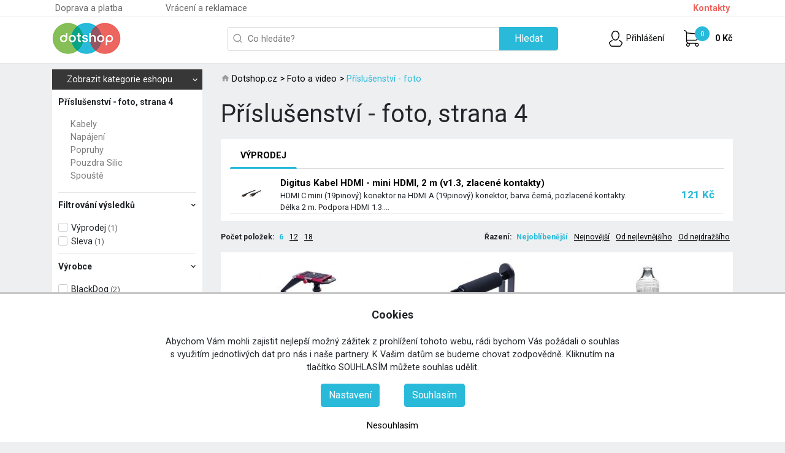

--- FILE ---
content_type: text/html; charset=utf-8
request_url: https://www.dotshop.cz/prislusenstvi-foto/results,19-24
body_size: 12689
content:
<!DOCTYPE html>
<html lang="cs-cz" dir="ltr">
<head><link rel="preload" href="https://www.dotshop.cz/templates/dotshop/css/ftemplate.css?1668418939" as="style"><link rel="preload" href="https://www.dotshop.cz/templates/dotshop/js/ftemplate.js?1681800482" as="script"><link rel="preload" href="https://fonts.googleapis.com/css?family=Ubuntu:400,700&amp;display=swap&amp;subset=latin-ext" as="style"><link rel="preload" href="https://fonts.googleapis.com/css?family=Roboto:400,700&amp;display=swap&amp;subset=latin-ext" as="style">
  <link href="https://fonts.googleapis.com/css?family=Ubuntu:400,700&display=swap&subset=latin-ext" rel="stylesheet" /> 
  <link href="https://fonts.googleapis.com/css?family=Roboto:400,700&display=swap&subset=latin-ext" rel="stylesheet" /> 
  <meta name="viewport" content="width=device-width, initial-scale=1.0" />
  <meta charset="utf-8" />
	<base href="https://www.dotshop.cz/prislusenstvi-foto/results,19-24" />
	<meta name="keywords" content="Příslušenství - foto" />
	<meta name="title" content="Příslušenství - foto" />
	<meta name="description" content="Příslušenství - foto. Přečtěte si více informací" />
	<title>Příslušenství - foto - 4. strana | Dotshop.cz</title>
	<link href="/templates/dotshop/favicon.ico" rel="shortcut icon" type="image/vnd.microsoft.icon" />
	<link href="/templates/dotshop/css/ftemplate.css?1668418939" rel="stylesheet" media="" attribs="[]" />
	<link href="/plugins/system/cookieconsentmanager/cookieconsentmanager.css" rel="stylesheet" />
	<script src="/templates/dotshop/js/ftemplate.js?1681800482"></script>
	<!--[if lt IE 9]><script src="/media/jui/js/html5.js?279d4f515245a292bdbe933608934866"></script><![endif]-->
	<script src="/modules/mod_virtuemart_param_filter/assets/js.js"></script>
	<script src="/plugins/system/cookieconsentmanager/cookieconsentmanager.js"></script>
	<script>
//<![CDATA[ 
if (typeof Virtuemart === "undefined"){
	var Virtuemart = {};}
var vmSiteurl = 'https://www.dotshop.cz/' ;
Virtuemart.vmSiteurl = vmSiteurl;
var vmLang = '&lang=cz';
Virtuemart.vmLang = vmLang; 
var vmLangTag = 'cz';
Virtuemart.vmLangTag = vmLangTag;
var Itemid = '&Itemid=128';
Virtuemart.addtocart_popup = "0" ; 
var usefancy = true; //]]>

		jQuery('document').ready(function() {   
			var options = {
				dataType: 'json',
				parse: function(data) {return jQuery.map(data, function(row) {return {data: row,value: row.product_name,result: row.product_name}});},
				minChars:3,
				delay:400,
				selectFirst:false,
				max: 6,
				resultsClass: 'ac_result',
				width:200,
				scrollHeight:false,     
				formatItem: function(row) {var item=''; if(row.product_thumb_image.length > 0){item+='<span class="product_img"><img src="'+ row.product_thumb_path + row.product_thumb_image + '"/></span> ';}item+=row.product_name;return item;},
				extraParams:{ac:1,option:'com_virtuemart',view:'virtuemart',searchcat:0,searchmanuf:1,searchsku:1,searchchilds:0}
			};
			fresult = function(event, data, formatted){if (data.link) {jQuery('.ac_vm').val('');document.location.href = data.link;}}              
			      
            jQuery('.ac_vm[name="keyword"],.ac_vm[type="text"],.ac_vm[type="search"]').autocompletevm('index.php',options).result(fresult); 

		}); var acymModule = [];
			acymModule['emailRegex'] = /^[a-z0-9!#$%&\'*+\/=?^_`{|}~-]+(?:\.[a-z0-9!#$%&\'*+\/=?^_`{|}~-]+)*\@([a-z0-9-]+\.)+[a-z0-9]{2,20}$/i;
			acymModule['NAMECAPTION'] = 'Name';
			acymModule['NAME_MISSING'] = 'Please enter your name';
			acymModule['EMAILCAPTION'] = 'Přihlašte se k odběru novinek';
			acymModule['VALID_EMAIL'] = 'Zadejte prosím platnou emailovou adresu';
			acymModule['CAPTCHA_MISSING'] = 'The captcha is invalid, please try again';
			acymModule['NO_LIST_SELECTED'] = 'Please select the lists you want to subscribe to';
			acymModule['ACCEPT_TERMS'] = 'Please check the Terms and Conditions / Privacy policy';
		
mcf_reinit["#paramfilter-149-start"] = function(){

};
mcf_reinit["#paramfilter-149-mod"] = function(){

};
mcf_reinit["#paramfilter-149-div"] = function(){

};
	</script>
	<link href="https://www.dotshop.cz/prislusenstvi-foto/results,19-24" rel="canonical" />
	<link href="https://www.dotshop.cz/prislusenstvi-foto/results,13-18" rel="prev" />
	<link href="https://www.dotshop.cz/prislusenstvi-foto/results,25-30" rel="next" />

  <meta name="author" content="Firmadat.cz" />
  <meta name="robots" content="index, follow" />
<script type="text/javascript">dataLayer = [];</script><!-- Google Tag Manager -->
        <script>
        window.dataLayer = window.dataLayer || [];
        function gtag(){dataLayer.push(arguments)};
          
        gtag('consent', 'default', {
    		 'ad_storage': (Ccmng.readCookie('fdat_mrkg') == 1) ? 'granted' : 'denied',
    		 'analytics_storage': (Ccmng.readCookie('fdat_anlc') == 1) ? 'granted' : 'denied',
    		 'personalization_storage': (Ccmng.readCookie('fdat_pref') == 1) ? 'granted' : 'denied',
    		 'functionality_storage': 'granted',
    		 'security_storage': 'granted',
    		 'wait_for_update': 2000});
	    dataLayer.push({'event': 'default_consent'});
          
        (function(w,d,s,l,i){w[l]=w[l]||[];w[l].push({'gtm.start':
        new Date().getTime(),event:'gtm.js'});var f=d.getElementsByTagName(s)[0],
        j=d.createElement(s),dl=l!='dataLayer'?'&l='+l:'';j.async=true;j.src=
        'https://www.googletagmanager.com/gtm.js?id='+i+dl;f.parentNode.insertBefore(j,f);
        })(window,document,'script','dataLayer','XXX-135456');</script>
        <!-- End Google Tag Manager --></head>

<body class="site com_virtuemart view-category no-layout no-task itemid-128 notmaincatpage " data-view="category"><!-- Google Tag Manager (noscript) -->
      <noscript><iframe src="https://www.googletagmanager.com/ns.html?id=XXX-135456"
      height="0" width="0" style="display:none;visibility:hidden"></iframe></noscript>
      <!-- End Google Tag Manager (noscript) -->



	<div class="body" id="top">

	  <header class="header">	
    	  
    	  <div class="topheader" >
        	  <div class="container">
        	  		<div class="row">
        	  		  	    <button class="btn d-lg-none p-0 ml-3 collapsed menu-toggler" type="button" data-toggle="collapse" data-target="#top-nav" aria-controls="top-nav" aria-expanded="false" aria-label="Toggle menu">
                                <svg xmlns="http://www.w3.org/2000/svg" width="30" height="30" viewBox="0 0 30 30" role="img" focusable="false">
                                  <title>Menu
                                  </title>
                                  <path stroke="currentColor" stroke-linecap="round" stroke-miterlimit="10" stroke-width="2" d="M4 7h22M4 15h22M4 23h22">
                                  </path>
                                </svg>
                              </button>	
        	  		</div>        	  	
        	  		<div class="row collapse" id="top-nav">
            			            			<div class="col-lg-12">
            				<ul class="nav menu mod-list">
<li class="item-120 deeper parent dropdown"><a href="#" data-toggle="dropdown" role="button" aria-haspopup="true" aria-expanded="true">Doprava a platba</a><ul class="dropdown-menu"><li class="item-121"><a href="/doprava-a-platba/zpusoby-a-ceny-doruceni" >Doprava</a></li><li class="item-202"><a href="/doprava-a-platba/moznosti-platby" >Platba</a></li></ul></li><li class="item-122 deeper parent dropdown"><a href="#" data-toggle="dropdown" role="button" aria-haspopup="true" aria-expanded="true">Vrácení a reklamace</a><ul class="dropdown-menu"><li class="item-123"><a href="/vraceni-a-reklamace/vraceni-zbozi" >Vrácení zboží</a></li><li class="item-124"><a href="/vraceni-a-reklamace/reklamace-zbozi" >Reklamace zboží</a></li></ul></li><li class="item-189"><a href="/kontakty" >Kontakty</a></li></ul>

        				</div>    
        				        			</div>		
              </div>
          </div>
          <div class="container mt-2 mb-2">
          		<div class="row">
                  	<div class="col-lg-3 logowithtext">
                  		<a href="https://www.dotshop.cz/"><span class="logo"></span></a> <span style="color: ;"></span>                  	</div> 
                  	
                  	<div class="col-lg-6 searcharea">
                  		<!--BEGIN Search Box -->
<form action="/search?search=true&amp;start=0" method="get">
<input type="hidden" name="limitstart" value="0"  />
<div class="search" id="searchbox">
	<input name="keyword" id="mod_virtuemart_search" maxlength="20" placeholder="Co hledáte?" value="" class="ac_vm inputbox" type="text" size="20" autocomplete="off" /><input type="submit" value="Hledat" class="btn btn-primary pl-4 pr-4 " onclick="this.form.keyword.focus();"/></div>
		

	  </form>

<!-- End Search Box -->	
                  	</div>              	
                  	
                  	<div class="col-lg-3 cartuserarea">
                  		




<div class="vmCartModule " id="vmCartModule">
    <a href="/kosik">    
    <div class="cartico"><div class="total_products"></div></div>    
        <div class="total">
        		Košík		
        </div>
    </a>    
    
    <div style="clear:both;"></div>
    <div class="payments-signin-button" ></div>    <noscript>
    Počkejte prosím    </noscript>
    
    <script>
    jQuery(document).ready(function()
    		{
            if(jQuery('#vmCartModule').length){
            	jQuery('body').trigger('updateVirtueMartCartModule');
            }
     })
    </script>
</div>


<div class="topuser">
    <a href="/uzivatel/edit">
        <div class="userico"></div>
        <div class="usertext">Přihlášení        </div>
    </a>
</div>


<div class="searchico"></div>


<div class="topcompare">
    <div class="module hidden" id="mod_tmboxcompare">
	<a href="/porovnavani" title="Porovnání produktů"><span class="icon-compare"></span> <span class="compare-counter">0</span></a>
</div>
</div>
	
                  	</div>
              	</div>
          </div>
         
    </header>
	
	  
    <div class="container">	
	            <div class="row">
                <div class="col leftcol mt-1 leftcolmaincatstoggler"> 
                	<ul class="nav cattoggler">
<li class="dropdown"><a href="#" data-toggle="dropdown" role="button" aria-haspopup="true" aria-expanded="true">Zobrazit kategorie eshopu<span class="carret"></span></a>
<ul class="dropdown-menu">

	<li >
		<div>
			<a href="/akce" >Akce</a>		</div>
		
	</li>
		<li >
		<div>
			<a href="/ag-neovo-lcd-monitory" >AG Neovo (LCD monitory)</a>		</div>
		
	</li>
		<li >
		<div>
							<span class="VmArrowdown"> </span>
				<a href="/elektro" >Elektro</a>		</div>
		
	</li>
		<li class="active">
		<div>
							<span class="VmArrowdown"> </span>
				<a href="/foto-a-video" >Foto a video</a>		</div>
		
	</li>
		<li >
		<div>
							<span class="VmArrowdown"> </span>
				<a href="/chytra-domacnost" >Chytrá domácnost</a>		</div>
		
	</li>
		<li >
		<div>
							<span class="VmArrowdown"> </span>
				<a href="/peak-design-mobile" >Peak Design Mobile</a>		</div>
		
	</li>
		<li >
		<div>
			<a href="/philips" >PHILIPS</a>		</div>
		
	</li>
		<li >
		<div>
							<span class="VmArrowdown"> </span>
				<a href="/optika" >Optika</a>		</div>
		
	</li>
		<li >
		<div>
			<a href="/vyprodej" >Výprodej</a>		</div>
		
	</li>
	</ul>
</li>
</ul>

                </div>  
                <div class="col mt-1 breadcrumbscol">                 	
                		<div aria-label="breadcrumbs" role="navigation" class="breadcrumbsline">
	<ul itemscope itemtype="https://schema.org/BreadcrumbList" class="breadcrumb">
					<li class="active">
				<span class="divider icon-location"></span>
			</li>
		
						<li itemprop="itemListElement" itemscope itemtype="https://schema.org/ListItem">
											<a itemprop="item" href="/" class="pathway"><span itemprop="name">Dotshop.cz</span></a>
					
											<span class="divider"></span>
										<meta itemprop="position" content="1">
				</li>
							<li itemprop="itemListElement" itemscope itemtype="https://schema.org/ListItem">
											<a itemprop="item" href="/foto-a-video" class="pathway"><span itemprop="name">Foto a video</span></a>
					
											<span class="divider"></span>
										<meta itemprop="position" content="2">
				</li>
							<li itemprop="itemListElement" itemscope itemtype="https://schema.org/ListItem" class="active">
					<span itemprop="name">
						<a itemprop="item" href="/prislusenstvi-foto" class="pathway">Příslušenství - foto</a>
					</span>
					<meta itemprop="position" content="3">
				</li>
				</ul>
</div>
                	
                </div>
            </div>
            <div class="clearfix"></div>
            			<div class="row">				
				    
    		<div class="col leftcol">  
        		<div class="whitebg withpadding">              
                    	<div class="leftcatlist">
<div class="heading">Příslušenství - foto, strana 4</div><ul class="VMmenu" id="VMmenu838_0809">
		<li >
		<div>
						 <a href="/kabely"><span class="catimg">
			 				<img src="/images/virtuemart/category/resized/kabely_0x190.jpg" alt="kabely" class="browseCategoryImage" /></span><span class="catname">Kabely</span></a>
                            <div class="clearfix"></div>
		</div>
	</li>
		<li >
		<div>
						 <a href="/napajeni"><span class="catimg">
			 				<img src="/images/virtuemart/category/resized/napajeni_0x190.jpg" alt="napajeni" class="browseCategoryImage" /></span><span class="catname">Napájení</span></a>
                            <div class="clearfix"></div>
		</div>
	</li>
		<li >
		<div>
						 <a href="/popruhy"><span class="catimg">
			 				<img src="/images/virtuemart/category/resized/popruhy_0x190.jpg" alt="popruhy" class="browseCategoryImage" /></span><span class="catname">Popruhy</span></a>
                            <div class="clearfix"></div>
		</div>
	</li>
		<li >
		<div>
						 <a href="/pouzdra-silic"><span class="catimg">
			 				<img src="/images/virtuemart/category/resized/pouzdra-silic_0x190.jpg" alt="pouzdra-silic" class="browseCategoryImage" /></span><span class="catname">Pouzdra Silic</span></a>
                            <div class="clearfix"></div>
		</div>
	</li>
		<li >
		<div>
						 <a href="/spouste"><span class="catimg">
			 				<img src="/images/virtuemart/category/resized/spuste_0x190.jpg" alt="spuste" class="browseCategoryImage" /></span><span class="catname">Spouště</span></a>
                            <div class="clearfix"></div>
		</div>
	</li>
	</ul>

</div>

                    	
                    	<div id="catprodgroupsboxplaceleft">                			<div class="accordion" id="accordionCatgroups">
                					<div id="accmuster" style="display:none !important;">
                							 <div class="card">
                                                <div class="card-header" id="headingGNAME">
                                                  <div class="mb-0 cardtitle">
                                                    <button class="btn btn-link collapsed" type="button" data-toggle="collapse" data-target="#collapseGNAME" aria-expanded="false" aria-controls="collapseGNAME">
                                                      CATGROUPTITLE
                                                    </button>
                                                  </div>
                                                </div>
                                                <div id="collapseGNAME" class="collapse" aria-labelledby="headingGNAME" data-parent="#accordionCatgroups">
                                                  <div class="card-body">             
            											<div class="slickslidemobile"></div>
                                                  </div>
                                                </div>
                                           </div>
                					</div>
                			</div>
                		</div>                    	
                    	<div class="showfilterstoggler">Podrobné filtrování</div>
                    	<div id="paramfilter-149" class="paramfilter ver160"><script type="text/javascript">
				var mcf_uri = ""; loader_img["paramfilter-149"] = "aload-black_on_white.gif";
</script><form class="mcf_form mcf_mod_ajax mcf_mod_ajax_div" action="/results,1-6?search=true/" method="get">
			<input type="hidden" name="option" value="com_virtuemart" />
			<input type="hidden" name="search" value="true" />
			<input type="hidden" name="view" value="category" />
			<input type="hidden" name="mcf_id" value="149" />
			<div class="ajax_url" style="display:none;">https://www.dotshop.cz/modules/mod_virtuemart_param_filter/ajax.php?search=true&amp;virtuemart_category_id=0</div><div style="display:none;" id="ajax_div">#maincontent</div><input type="hidden" name="cids[]" value="106" /><input type="hidden" name="ac" value="106" /><input type="hidden" name="preload_virtuemart_category_id" value="106" /><div class="custom_params custom_params"><div class="heading">Filtrování výsledků</div><ul class="values cffields" data-id="cffields"><li><input type="hidden" name="cpi[]" value="7" /></li><li><input type="hidden" name="cpi[]" value="11" /></li><li><input type="hidden" name="cpi[]" value="12" /></li><li><input type="hidden" name="cpi[]" value="15" /></li><li><div class="custom_params custom_params-15"><ul class="values cv-15" data-id="cffields-15"><li><label class="filter ch-container" ><input type="checkbox" name="cv15[]" value="9" /><span class="checkmark"></span><span>Výprodej</span><span class="count"> (1)</span></label></li></ul></div></li><li><input type="hidden" name="cpi[]" value="17" /></li><li><input type="hidden" name="cpi[]" value="18" /></li><li><div class="custom_params custom_params-18"><ul class="values cv-18" data-id="cffields-18"><li><label class="filter ch-container" ><input type="checkbox" name="cv18[]" value="11" /><span class="checkmark"></span><span>Sleva</span><span class="count"> (1)</span></label></li></ul></div></li></ul></div><input type="hidden" name="custom_parent_id" value="7" /><div class="filter_manufacturers"><div class="heading">Výrobce<a class="reset" href="#">[x]</a></div><ul class="values" data-id="m" id="manufilters"><li ><label class="filter ch-container"><input type="checkbox" name="mids[]" value="142" /><span class="checkmark"></span><span class="ch-title">BlackDog</span><span class="count"> (2)</span></label></li><li ><label class="filter ch-container"><input type="checkbox" name="mids[]" value="112" /><span class="checkmark"></span><span class="ch-title">COMMLITE</span><span class="count"> (4)</span></label></li><li ><label class="filter ch-container"><input type="checkbox" name="mids[]" value="21" /><span class="checkmark"></span><span class="ch-title">FALCONEYES</span><span class="count"> (6)</span></label></li><li ><label class="filter ch-container"><input type="checkbox" name="mids[]" value="25" /><span class="checkmark"></span><span class="ch-title">GGS</span><span class="count"> (1)</span></label></li><li ><label class="filter ch-container"><input type="checkbox" name="mids[]" value="32" /><span class="checkmark"></span><span class="ch-title">NIKON</span><span class="count"> (103)</span></label></li><li class="cattoggler"><a href="javascript:void(0);" class="showmore" data-id="manufilters">Zobrazit další</a></li><li class="cattoggle-hidden"><label class="filter ch-container"><input type="checkbox" name="mids[]" value="34" /><span class="checkmark"></span><span class="ch-title">PEAKDESIGN</span><span class="count"> (3)</span></label></li><li class="cattoggle-hidden"><label class="filter ch-container"><input type="checkbox" name="mids[]" value="132" /><span class="checkmark"></span><span class="ch-title">PhotoSol</span><span class="count"> (8)</span></label></li><li class="cattoggle-hidden"><label class="filter ch-container"><input type="checkbox" name="mids[]" value="3" /><span class="checkmark"></span><span class="ch-title">SEVENOAK</span><span class="count"> (6)</span></label></li><li class="cattoggler" style="display:none;"><a href="javascript:void(0);" class="showless" data-id="manufilters">Zobrazit méně</a></li></ul></div><input type="hidden" name="d" value="2" /><input type="hidden" name="mcur" value="1" /><div class="price"><div class="heading">Cena (CZK)</div><div class="values sliderbox slider-double-handle" data-id="p"><div style="clear:both;"></div><div class="slider-line"></div><input type="text" class="slider-range-gt" name="pl" rev="72" rel="72" placeholder="72" value="" size="4" /><input type="text" class="slider-range-lt" name="pr" rev="16459" rel="16459" placeholder="16459" value="" size="4" /><div class="slider-middle"> - </div></div></div>	
	<div class="filter_stock">
	<div class="heading">Dostupnost</div>
    	<ul class="values" data-id="s" id="stock">
    		    		<li><label class="filter ch-container"><input type="checkbox" name="s" value="1" ><span class="checkmark"></span><span class="ch-title">Pouze skladem</span></label></li>
    	</ul>
	</div>
	
	
	<div class="custom_kw">
		<div class="heading">Text</div>
		<div class="values values-kw" data-id="kw">
			<input class="mcf_kw" type="text" name="kw" value="" placeholder="Vyhledat podle klíčového slova" />
		</div>
	</div>
	<input type="hidden" name="limitstart" value="0" /><input type="hidden" name="limit" value="6" /><input class="mcf_button" style="padding:5px;" type="submit" value="Zobrazit produkty (133)" /><a class="mcf_searchbtn btn btn-primary" href="javascript:void(0);">Zobrazit produkty (133)</a><div class="clearfix"></div><a class="fullreset" href="#">Vymazat všechny filtry</a><div class="clearfix"></div></form></div>                            
                </div>
            </div>
    
    				
				<main id="content" role="main" class="col ">					
					<div id="system-message-container">
	</div>

					
											<div id="maincontent">
					    	 <div class="category-view"> 

<h1 class="mt-3 mb-3">Příslušenství - foto, strana 4</h1>


 
	      
    <div class="whitebg pt-2" id="catprodgroupsbox">
        <ul class="nav nav-tabs" id="catprodgroups" role="tablist">
          <li class="nav-item">
                                <a class="nav-link active" id="clearancesale-tab" data-toggle="tab" href="#clearancesale" role="tab" aria-controls="clearancesale" aria-selected="true">Výprodej</a>
                             </li>        </ul>
        <div class="tab-content pt-2 pb-2" id="catprodgroupsContent"> 
                      <div class="tab-pane fade show active" id="clearancesale" role="tabpanel" aria-labelledby="clearancesale-tab">
                                        <div class="row prodline  mt-1 mb-1" >
        	<div class="col-md-3 col-lg-2 col-xl-1 imgflexcenter">
        		<div class="pimg"><a href="/digitus-kabel-hdmi-mini-hdmi-2-m-v1-3-zlacene-kontakty-detail"><img src="/images/virtuemart/product/resized/ni02181_enlargement_0x190.jpg" alt="Obrázek_(1)" class="browseCategoryImage" /></a></div>
        	</div>
        	
        	<div class="col-md-9 col-lg-10 col-xl-9">
        		<div class="strong"><a href="/digitus-kabel-hdmi-mini-hdmi-2-m-v1-3-zlacene-kontakty-detail">Digitus Kabel HDMI - mini HDMI, 2 m (v1.3, zlacené kontakty)</a></div>
        		<div class="pdesc">HDMI C mini (19pinový) konektor na HDMI A (19pinový) konektor, barva černá, pozlacené kontakty. Délka 2 m. Podpora HDMI 1.3....</div>
        	</div>
        	
        	<div class="col-md-12 col-lg-12 col-xl-2">
        		<div class="pprice valign-bottom text-right"><div class="PricesalesPrice vm-display vm-price-value"><span class="PricesalesPrice">121 Kč</span></div></div>
        	</div>	
        </div>        
        

                                </div>            
        </div>        
    </div>
        
<div class="row no-gutters ordbox">
<div class="col-6">
	<div class="mt-3 mb-3">
        
	<div class="d-none d-md-block">
		 <span class="bold inline">Počet položek: </span>
		 <ul class="inline prodord">            
            <li class="nav-item active"><a href="/prislusenstvi-foto/results,19-24"><span>6</span></a></li><li class="nav-item "><a href="/prislusenstvi-foto/results,19-30"><span>12</span></a></li><li class="nav-item "><a href="/prislusenstvi-foto/results,19-36"><span>18</span></a></li>            
          </ul>
	</div>


   <div class="d-md-none ordselect">
   	<div class="row">
   		<div class="col-12">
      		<select id="limit" name="limit" class="inputbox" size="1" onchange="window.top.location.href=this.options[this.selectedIndex].value">
	<option value="/prislusenstvi-foto/results,19-24" selected="selected">6</option>
	<option value="/prislusenstvi-foto/results,19-30">12</option>
	<option value="/prislusenstvi-foto/results,19-36">18</option>
</select>
        </div> 
     </div> 
   </div>
	</div>
</div>

<div class="col-6 text-right">
	<div class="mt-3 mb-3">
         

    <div class="d-none d-md-block">
    	  <span class="bold inline">Řazení: </span>
          <ul class="inline prodord">
            <li class="nav-item active"><a href="/prislusenstvi-foto/by,prodej/dirDesc/results,19-24"><span>Nejoblíbenější</span></a></li>
            <li class="nav-item "><a href="/prislusenstvi-foto/by,datum_vytvoreni/dirDesc/results,19-24"><span>Nejnovější</span></a></li>
            <li class="nav-item "><a href="/prislusenstvi-foto/by,cena/dirAsc/results,19-24"><span>Od nejlevnějšího</span></a></li>
            <li class="nav-item "><a href="/prislusenstvi-foto/by,cena/dirDesc/results,19-24"><span>Od nejdražšího</span></a></li>  
          </ul>
   </div>

   <div class="d-md-none ordselect">
   	<div class="row">
   		<div class="col-12">
      		<select onchange="if (this.value) window.location.href=this.value">
                <option selected="selected" value="/prislusenstvi-foto/by,prodej/dirDesc/results,19-24">Nejoblíbenější</option>
                <option  value="/prislusenstvi-foto/by,datum_vytvoreni/dirDesc/results,19-24">Nejnovější</option>
                <option  value="/prislusenstvi-foto/by,cena/dirAsc/results,19-24">Od nejlevnějšího</option>
                <option  value="/prislusenstvi-foto/by,cena/dirDesc/results,19-24">Od nejdražšího</option>
            </select> 
        </div> 
     </div> 
   </div>
	</div>
</div>
</div>
<div class="browse-view products-view">

	


	<div class="row">	<div class="product col-lg-4 col-md-6 col-sm-12">
		<div class="spacer product-container" data-vm="product-container">
			<div class="vm-product-media-container text-center">
									<a title="Stabilizátor pro fotoaparáty SK-W03" href="/sevenoak-stabilizator-pro-fotoaparaty-sk-w03-detail">
						<img src="/images/virtuemart/product/resized/7k00017_0x190.jpg" alt="Obrázek" class="browseProductImage" />					</a>

			</div>

			<div class="vm-product-rating-container">
							</div>


				<div class="vm-product-descr-container-1">
					<h2><a href="/sevenoak-stabilizator-pro-fotoaparaty-sk-w03-detail" >Stabilizátor pro fotoaparáty SK-W03</a></h2>
										<p class="product_s_desc">
						Tento Stabilizátor umožňuje hladké a plynulé pohyby při natáčení videa vaším fotoaparátem.Dokonce i při chůzi na ...											</p>
							</div>


						<div class="product-action-line">
    			<div class="vm3pr-1"> <div class="product-price" id="productPrice5817" data-vm="product-prices">
	<div class="PricesalesPrice vm-display vm-price-value"><span class="PricesalesPrice">4 890 Kč</span></div></div>    				<div class="clear"></div>
    			</div>
    			    			<div class="vm3pr-0">         <span class="addtocart-button">
        	<span class="icon-loop ajaxcartbtn" data-product-id="5817" data-product-id="5817"></span>
        </span>
            			</div>
			</div>
			
			<div class="smaller shipdetail product-ship-info-ajax">
				<div class="shipinfo" style="display: none; " data-product-id="5817"><span class="green">Ihned k osobnímu odběru, nebo odeslání.</span></div><div class="shipinfo-delay" style="display: none;" data-product-id="5817"><span class="red">Neznámá dostupnost</span></div>			</div>

			
				</div>
	</div>

		<div class="product col-lg-4 col-md-6 col-sm-12">
		<div class="spacer product-container" data-vm="product-container">
			<div class="vm-product-media-container text-center">
									<a title="Stabilizátor - SK-VH01" href="/sevenoak-stabilizator-sk-vh01-detail">
						<img src="/images/virtuemart/product/resized/7k00012_0x190.jpg" alt="Obrázek" class="browseProductImage" />					</a>

			</div>

			<div class="vm-product-rating-container">
							</div>


				<div class="vm-product-descr-container-1">
					<h2><a href="/sevenoak-stabilizator-sk-vh01-detail" >Stabilizátor - SK-VH01</a></h2>
										<p class="product_s_desc">
						Sevenoak SK-VH01 je kovová, kompaktní a stylová video rukojeť určená pro použití s většinou digitálních ...											</p>
							</div>


						<div class="product-action-line">
    			<div class="vm3pr-1"> <div class="product-price" id="productPrice5816" data-vm="product-prices">
	<div class="PricesalesPrice vm-display vm-price-value"><span class="PricesalesPrice">1 799 Kč</span></div></div>    				<div class="clear"></div>
    			</div>
    			    			<div class="vm3pr-0">         <span class="addtocart-button">
        	<span class="icon-loop ajaxcartbtn" data-product-id="5816" data-product-id="5816"></span>
        </span>
            			</div>
			</div>
			
			<div class="smaller shipdetail product-ship-info-ajax">
				<div class="shipinfo" style="display: none; " data-product-id="5816"><span class="green">Ihned k osobnímu odběru, nebo odeslání.</span></div><div class="shipinfo-delay" style="display: none;" data-product-id="5816"><span class="red">Neznámá dostupnost</span></div>			</div>

			
				</div>
	</div>

		<div class="product col-lg-4 col-md-6 col-sm-12">
		<div class="spacer product-container" data-vm="product-container">
			<div class="vm-product-media-container text-center">
									<a title="PEC-12 - kapalina na foto emulzi (59 ml)" href="/photosol-pec-12-kapalina-na-foto-emulzi-59-ml-detail">
						<img src="/images/virtuemart/product/resized/ps00020_0x190.jpg" alt="Obrázek" class="browseProductImage" />					</a>

			</div>

			<div class="vm-product-rating-container">
							</div>


				<div class="vm-product-descr-container-1">
					<h2><a href="/photosol-pec-12-kapalina-na-foto-emulzi-59-ml-detail" >PEC-12 - kapalina na foto emulzi (59 ml)</a></h2>
										<p class="product_s_desc">
						PhotoSol PEC-12 - kapalina na foto emulzi (59 ml).Charakteristika:>  Čistič fotografické emulze PEC-12 si získal ...											</p>
							</div>


						<div class="product-action-line">
    			<div class="vm3pr-1"> <div class="product-price" id="productPrice5813" data-vm="product-prices">
	<div class="PricesalesPrice vm-display vm-price-value"><span class="PricesalesPrice">420 Kč</span></div></div>    				<div class="clear"></div>
    			</div>
    			    			<div class="vm3pr-0">         <span class="addtocart-button">
        	<span class="icon-loop ajaxcartbtn" data-product-id="5813" data-product-id="5813"></span>
        </span>
            			</div>
			</div>
			
			<div class="smaller shipdetail product-ship-info-ajax">
				<div class="shipinfo" style="display: none; " data-product-id="5813"><span class="green">Ihned k osobnímu odběru, nebo odeslání.</span></div><div class="shipinfo-delay" style="display: none;" data-product-id="5813"><span class="red">Neznámá dostupnost</span></div>			</div>

			
				</div>
	</div>

		<div class="product col-lg-4 col-md-6 col-sm-12">
		<div class="spacer product-container" data-vm="product-container">
			<div class="vm-product-media-container text-center">
									<a title="Cine Swab - čistící stěrka na čip 24mm Super 35" href="/photosol-cine-swab-cistici-sterka-na-cip-24mm-super-35-detail">
						<img src="/images/virtuemart/product/resized/ps00018_0x190.jpg" alt="Obrázek" class="browseProductImage" />					</a>

			</div>

			<div class="vm-product-rating-container">
							</div>


				<div class="vm-product-descr-container-1">
					<h2><a href="/photosol-cine-swab-cistici-sterka-na-cip-24mm-super-35-detail" >Cine Swab - čistící stěrka na čip 24mm Super 35</a></h2>
										<p class="product_s_desc">
						Navrženo pro čištění senzorů 24mm videokamer Super 35, fotografieSada obsahuje 6 stěrek a 0,5 oz na čištění lahví ...											</p>
							</div>


						<div class="product-action-line">
    			<div class="vm3pr-1"> <div class="product-price" id="productPrice5812" data-vm="product-prices">
	<div class="PricesalesPrice vm-display vm-price-value"><span class="PricesalesPrice">1 190 Kč</span></div></div>    				<div class="clear"></div>
    			</div>
    			    			<div class="vm3pr-0">         <span class="addtocart-button">
        	<span class="icon-loop ajaxcartbtn" data-product-id="5812" data-product-id="5812"></span>
        </span>
            			</div>
			</div>
			
			<div class="smaller shipdetail product-ship-info-ajax">
				<div class="shipinfo" style="display: none; " data-product-id="5812"><span class="green">Ihned k osobnímu odběru, nebo odeslání.</span></div><div class="shipinfo-delay" style="display: none;" data-product-id="5812"><span class="red">Neznámá dostupnost</span></div>			</div>

			
				</div>
	</div>

		<div class="product col-lg-4 col-md-6 col-sm-12">
		<div class="spacer product-container" data-vm="product-container">
			<div class="vm-product-media-container text-center">
									<a title="Stabilizátor pro fotoaparáty SK-W05" href="/sevenoak-stabilizator-pro-fotoaparaty-sk-w05-detail">
						<img src="/images/virtuemart/product/resized/7k00018_0x190.jpg" alt="Obrázek" class="browseProductImage" />					</a>

			</div>

			<div class="vm-product-rating-container">
							</div>


				<div class="vm-product-descr-container-1">
					<h2><a href="/sevenoak-stabilizator-pro-fotoaparaty-sk-w05-detail" >Stabilizátor pro fotoaparáty SK-W05</a></h2>
										<p class="product_s_desc">
						Poskytuje hladký a plynulý pohyb během natáčení.SK-W05 je určen pro fotoaparáty až do 2,25 kg.Stabilizátor ...											</p>
							</div>


						<div class="product-action-line">
    			<div class="vm3pr-1"> <div class="product-price" id="productPrice5789" data-vm="product-prices">
	<div class="PricesalesPrice vm-display vm-price-value"><span class="PricesalesPrice">5 290 Kč</span></div></div>    				<div class="clear"></div>
    			</div>
    			    			<div class="vm3pr-0">         <span class="addtocart-button">
        	<span class="icon-loop ajaxcartbtn" data-product-id="5789" data-product-id="5789"></span>
        </span>
            			</div>
			</div>
			
			<div class="smaller shipdetail product-ship-info-ajax">
				<div class="shipinfo" style="display: none; " data-product-id="5789"><span class="green">Ihned k osobnímu odběru, nebo odeslání.</span></div><div class="shipinfo-delay" style="display: none;" data-product-id="5789"><span class="red">Neznámá dostupnost</span></div>			</div>

			
				</div>
	</div>

		<div class="product col-lg-4 col-md-6 col-sm-12">
		<div class="spacer product-container" data-vm="product-container">
			<div class="vm-product-media-container text-center">
									<a title="Stabilizátor pro menší fotoaparáty SK-SW03N" href="/sevenoak-stabilizator-pro-mensi-fotoaparaty-sk-sw03n-detail">
						<img src="/images/virtuemart/product/resized/7k00013_0x190.jpg" alt="Obrázek" class="browseProductImage" />					</a>

			</div>

			<div class="vm-product-rating-container">
							</div>


				<div class="vm-product-descr-container-1">
					<h2><a href="/sevenoak-stabilizator-pro-mensi-fotoaparaty-sk-sw03n-detail" >Stabilizátor pro menší fotoaparáty SK-SW03N</a></h2>
										<p class="product_s_desc">
						Sevenoak stabilizátor pro menší fotoaparáty SK-SW03											</p>
							</div>


						<div class="product-action-line">
    			<div class="vm3pr-1"> <div class="product-price" id="productPrice5788" data-vm="product-prices">
	<div class="PricesalesPrice vm-display vm-price-value"><span class="PricesalesPrice">4 480 Kč</span></div></div>    				<div class="clear"></div>
    			</div>
    			    			<div class="vm3pr-0">         <span class="addtocart-button">
        	<span class="icon-loop ajaxcartbtn" data-product-id="5788" data-product-id="5788"></span>
        </span>
            			</div>
			</div>
			
			<div class="smaller shipdetail product-ship-info-ajax">
				<div class="shipinfo" style="display: none; " data-product-id="5788"><span class="green">Ihned k osobnímu odběru, nebo odeslání.</span></div><div class="shipinfo-delay" style="display: none;" data-product-id="5788"><span class="red">Neznámá dostupnost</span></div>			</div>

			
				</div>
	</div>

	</div>		<div class="vm-pagination vm-pagination-bottom"><nav role="navigation" aria-label="Stránkování"><ul class="pagination-list"><li class="prev"><a title="Předchozí stránka" href="/prislusenstvi-foto/results,13-18" class="pagenav gotoprev" aria-label="Přejít na předchozí stránka stránku">Předchozí stránka</a></li><li class=" hidden-phone"><a title="1" href="/prislusenstvi-foto" class="pagenav goto" aria-label="Přejít na stránku 1">1</a></li><li class=" hidden-phone"><a title="2" href="/prislusenstvi-foto/results,7-12" class="pagenav goto" aria-label="Přejít na stránku 2">2</a></li><li class=" hidden-phone"><a title="3" href="/prislusenstvi-foto/results,13-18" class="pagenav goto" aria-label="Přejít na stránku 3">3</a></li><li class="disabled hidden-phone"><a>4</a></li><li class=" hidden-phone"><a title="5" href="/prislusenstvi-foto/results,25-30" class="pagenav goto" aria-label="Přejít na stránku 5">...</a></li><li class=" hidden-phone"><a title="6" href="/prislusenstvi-foto/results,31-36" class="pagenav goto" aria-label="Přejít na stránku 6">6</a></li><li class=" hidden-phone"><a title="7" href="/prislusenstvi-foto/results,37-42" class="pagenav goto" aria-label="Přejít na stránku 7">7</a></li><li class=" hidden-phone"><a title="8" href="/prislusenstvi-foto/results,43-48" class="pagenav goto" aria-label="Přejít na stránku 8">8</a></li><li class=" hidden-phone"><a title="9" href="/prislusenstvi-foto/results,49-54" class="pagenav goto" aria-label="Přejít na stránku 9">9</a></li><li class=" hidden-phone"><a title="10" href="/prislusenstvi-foto/results,55-60" class="pagenav goto" aria-label="Přejít na stránku 10">10</a></li><li class="next"><a title="Následující stránka" href="/prislusenstvi-foto/results,25-30" class="pagenav gotonext" aria-label="Přejít na následující stránka stránku">Následující stránka</a></li></ul></nav><span class="vm-page-counter">Strana 4 z 14</span></div>
	</div>

</div>

<!-- end browse-view -->
<script   id="ready.vmprices-js" type="text/javascript" >//<![CDATA[ 
jQuery(document).ready(function($) {

		Virtuemart.product($("form.product"));
}); //]]>
</script><script   id="updDynamicListeners-js" type="text/javascript" >//<![CDATA[ 
jQuery(document).ready(function() { // GALT: Start listening for dynamic content update.
	// If template is aware of dynamic update and provided a variable let's
	// set-up the event listeners.
	//if (Virtuemart.container)
		Virtuemart.updateDynamicUpdateListeners();

}); //]]>
</script><script   id="sendFormChange-js" type="text/javascript" >//<![CDATA[ 
jQuery(document).ready(function() {

jQuery(".changeSendForm")
	.off("change",Virtuemart.sendCurrForm)
    .on("change",Virtuemart.sendCurrForm);
}) //]]>
</script><script   id="popups-js" type="text/javascript" >//<![CDATA[ 
jQuery(document).ready(function($) {
		
		$('a.ask-a-question, a.printModal, a.recommened-to-friend, a.manuModal').click(function(event){
		  event.preventDefault();
		  $.fancybox({
			href: $(this).attr('href'),
			type: 'iframe',
			height: 550
			});
		  });
		
	}); //]]>
</script>
					    </div>					    
										
					
					<div class="clearfix"></div>								
				</main>				
			</div>
		</div>
	</div>
	<footer role="contentinfo">		
		<div class="footertop">			
			<div class="container">
				        <div id="banner_box">
        <div class="row"> 
				
					<div class="col-md-3">
			
						 <img class="banner_img" src="/images/dotshop/ico-doruceni.png" />
			 <div class="banner_text">
			 	<div class="banner_title">Doprava od 89,- Kč</div>
			 	<span>Navíc rychlá doprava v ČR, na Slovensku a zemích EU</span>
			 </div>
						
			</div>
						<div class="col-md-3">
			
						 <img class="banner_img" src="/images/dotshop/ico-sklad.png" />
			 <div class="banner_text">
			 	<div class="banner_title">Tisíce položek skladem</div>
			 	<span>Nákup přímo ze skladu dovozce a distributora pro ČR</span>
			 </div>
						
			</div>
						<div class="col-md-3">
			
						 <img class="banner_img" src="/images/dotshop/ico-osobni.png" />
			 <div class="banner_text">
			 	<div class="banner_title">Možnost osobního odběru</div>
			 	<span>Komfortní vyzvednutí zboží s bezbariérovým přístupem.</span>
			 </div>
						
			</div>
						<div class="col-md-3">
			
						 <img class="banner_img" src="/images/dotshop/ico-overeni.png" />
			 <div class="banner_text">
			 	<div class="banner_title">Bezpečný nákup</div>
			 	<span>Jsme na trhu v ČR již více jak 24 let.</span>
			 </div>
						
			</div>
			        </div>
        <hr /> 
        </div>
		

				
				<div class="row">
					<div class="col-lg-7">
						<div class="row no-gutters">
							<div class="col-xl-3 col-lg-3 col-md-3 col-sm-6 col-6 order-md-1 footertop2a1">

<div class="custom"  >
	<p><a href="http://dotshopcz.vyzkousej-hosting.cz/"><img src="/images/dotshop/logo-gray.png" alt="dotshop.cz" /></a></p></div>
</div>
							
							<div class="col-xl-3 col-lg-3 col-md-3 col-sm-6 col-6 order-md-3 footertop2a3">

<div class="custom"  >
	<p><a class="social" href="https://www.facebook.com/dotshop.cz/" target="_blank" rel="noopener noreferrer"><img src="/images/dotshop/ico-facebook.png" alt="dotshop.cz facebook" /></a><a class="social" href="https://www.instagram.com/dotshop.cz/" target="_blank" rel="noopener noreferrer"><img src="/images/dotshop/ico-instagram.png" alt="dotshop.cz instragam" /></a><a class="social" href="https://www.linkedin.com/company/agora-dmt-a.s./" target="_blank" rel="noopener noreferrer"><img src="/images/dotshop/ico-linkedin.png" alt="dotshop.cz linkedin" /></a></p></div>
</div>
							
							<div class="col-xl-6 col-lg-6 col-md-6 col-sm-12 order-md-2 footertop2a2">

<div class="custom"  >
	<p><span style="color: #333399;">+420 515 913 871 | <span id="cloak482f9e2851d4948e172968c3fb71157f">Tato e-mailová adresa je chráněna před spamboty. Pro její zobrazení musíte mít povolen Javascript.</span><script type='text/javascript'>
				document.getElementById('cloak482f9e2851d4948e172968c3fb71157f').innerHTML = '';
				var prefix = '&#109;a' + 'i&#108;' + '&#116;o';
				var path = 'hr' + 'ef' + '=';
				var addy482f9e2851d4948e172968c3fb71157f = '&#111;bch&#111;d' + '&#64;';
				addy482f9e2851d4948e172968c3fb71157f = addy482f9e2851d4948e172968c3fb71157f + 'd&#111;tsh&#111;p' + '&#46;' + 'cz';
				var addy_text482f9e2851d4948e172968c3fb71157f = '&#111;bch&#111;d' + '&#64;' + 'd&#111;tsh&#111;p' + '&#46;' + 'cz';document.getElementById('cloak482f9e2851d4948e172968c3fb71157f').innerHTML += '<a style="color: #333399;" ' + path + '\'' + prefix + ':' + addy482f9e2851d4948e172968c3fb71157f + '\'>'+addy_text482f9e2851d4948e172968c3fb71157f+'<\/a>';
		</script></span></p></div>
</div>
						</div>
							
					</div>
					<div class="col-lg-5">
						<script type="text/javascript">
        <!--
        window.addEventListener('DOMContentLoaded', (event) => {
acymModule['excludeValuesformAcym11801'] = [];
acymModule['excludeValuesformAcym11801']['2'] = 'Přihlašte se k odběru novinek';  });
        //-->
        </script>	<div class="acym_module " id="acym_module_formAcym11801">
		<div class="acym_fulldiv" id="acym_fulldiv_formAcym11801" >
			<form enctype="multipart/form-data" id="formAcym11801" name="formAcym11801" method="POST" action="/component/acym/?ctrl=frontusers&amp;tmpl=component" onsubmit="return submitAcymForm('subscribe','formAcym11801', 'acySubmitSubForm')">
				<div class="acym_module_form">
                    
<div class="acym_form">
    <div class="onefield fieldacy2 acyfield_text" id="field_2"><label  class="cell margin-top-1"><div class="acym__users__creation__fields__title">Přihlašte se k odběru novinek</div><input  name="user[email]" value="" required type="email" placeholder="Váš e-mail" class="cell" id="acym__user__edit__email" ></label></div>    

<input type="button" class="btn btn-primary button subbutton" value="Odebírat" name="Submit" onclick="try{ return submitAcymForm('subscribe','formAcym11801', 'acySubmitSubForm'); }catch(err){alert('The form could not be submitted '+err);return false;}" />

<noscript>
	<div class="onefield fieldacycaptcha">
        Please enable the javascript to submit this form	</div>
</noscript>

</div>


				</div>

				<input type="hidden" name="ctrl" value="frontusers" />
				<input type="hidden" name="task" value="notask" />
				<input type="hidden" name="option" value="com_acym" />

                
				<input type="hidden" name="ajax" value="1" />
				<input type="hidden" name="acy_source" value="" />
				<input type="hidden" name="hiddenlists" value="1" />
				<input type="hidden" name="fields" value="name,email" />
				<input type="hidden" name="acyformname" value="formAcym11801" />

                			</form>
		</div>
	</div>
	
					</div>	
				</div>	
			</div>		
		</div>
		
		<div class="footer">
    		<div class="container">				
        			<div class="row">
        				<div class="col-md-2 mt-3 mb-3 modulepos">
        					<div class=""><div class=" footitle">O nás</div><ul class="nav menu mod-list">
<li class="item-145"><a href="/o-spolecnosti" >O společnosti</a></li><li class="item-190"><a href="/kontakty" >Kontakty</a></li></ul>
</div>
        				</div>
        				<div class="col-md-2 mt-3 mb-3 modulepos">
        					<div class=""><div class=" footitle">O nákupu</div><ul class="nav menu mod-list">
<li class="item-133"><a href="/doprava-a-platba/zpusoby-a-ceny-doruceni" >Doručení</a></li><li class="item-154"><a href="/obchodni-podminky" >Obchodní podmínky</a></li><li class="item-192"><a href="/vyhody-registrace" >Výhody registrace</a></li></ul>
</div>
        				</div>
        				<div class="col-md-2 mt-3 mb-3 modulepos">
        					<div class=""><div class=" footitle">Služby zákazníkům</div><ul class="nav menu mod-list">
<li class="item-146"><a href="/vraceni-a-reklamace/vraceni-zbozi" >Vrácení zboží</a></li><li class="item-191"><a href="/sluzby-pro-firmy" >Služby pro firmy</a></li></ul>
</div>
        				</div>
        				<div class="col-md-2 mt-3 mb-3 modulepos">
        					<div class=""><div class=" footitle">Soukromí</div><ul class="nav menu mod-list">
<li class="item-131"><a href="/cookies" >Informace o cookies</a></li><li class="item-132"><a href="/ochrana-soukromi" >Ochrana soukromí</a></li></ul>
</div>
        				</div>
        				<div class="col-md-4 mt-3 mb-3">
        					<div id="showHeurekaBadgeHere-11"></div><script type="text/javascript">
//<![CDATA[
var _hwq = _hwq || [];
    _hwq.push(['setKey', '5952D77F2AA43FAC83ABBC5E4FB95C69']);_hwq.push(['showWidget', '11', '57549', 'dotshop.cz', 'dotshop-cz']);(function() {
    var ho = document.createElement('script'); ho.type = 'text/javascript'; ho.async = true;
    ho.src = 'https://www.heureka.cz/direct/i/gjs.php?n=wdgt&sak=5952D77F2AA43FAC83ABBC5E4FB95C69';
    var s = document.getElementsByTagName('script')[0]; s.parentNode.insertBefore(ho, s);
})();
//]]>
</script>
        				</div>
        			</div>					
    		</div>
		</div>
		
		<div class="superfooter">			
			<div class="container">
			<div class="col-">
    			

<div class="custom"  >
	<p>Internetové stránky dotshop.cz používají soubory cookie. Více informací naleznete <a href="/cookies">zde</a>. Podle zákona o evidenci tržeb je prodávající povinen vystavit kupujícímu účtenku. Zároveň je povinen zaevidovat přijatou tržbu u správce daně online, v případě technického výpadku pak nejpozději do 48 hodin.</p></div>
			
    			<p>Copyright &copy; 2016-2026 DotShop s.r.o.</p>
			</div>
			</div>		
		</div>
	</footer>
	
	<div id="system-message-container"></div>
	
<div id="ccmng" data-cname="fdat_ccm"><div class="ccmngcont"><div class="ccmngscreen_one"><div class="ccmngtitle">Cookies</div><p class="ccmng_paragraph">Abychom Vám mohli zajistit nejlepší možný zážitek z prohlížení tohoto webu, rádi bychom Vás požádali o souhlas s využitím jednotlivých dat pro nás i naše partnery. K Vašim datům se budeme chovat zodpovědně. Kliknutím na tlačítko SOUHLASÍM můžete souhlas udělit.</p><div class="ccmng_btns"><a href="javascript:void(0);" class="btn btn-primary ccmng_settings">Nastavení</a><a href="javascript:void(0);" class="btn btn-primary ccmng_ok page_noreload">Souhlasím</a></div><p class="ccmng_paragraph"><a href="javascript:void(0);" class="ccmng_dismiss">Nesouhlasím</a></p></div><div class="ccmngscreen_second"><div class="ccmngtitle">Nastavení</div><p class="ccmng_paragraph">Níže můžete zvolit, jaké typy cookies můžeme zpracovávat.</p><div class="ccmngsection"><div class="ccmngsection_head"><div class="ccmngsection_head_title">Technické cookies</div><div class="ccmngsection_head_toggler"></div></div><p class="ccmng_paragraph">Technické cookies jsou nepostradatelné pro správné fungování tohoto webu a nelze je tedy vypnout.<br /><a href="javascript:void(0);" class="ccmng_toggle_more ccmng_technics_toggle" data-target="technics">Zobrazit více informací</a><span class="ccmng_technics_toggle ccmng_hiden">Bez tohoto typu cookies by web nebylo možné správně využívat. Jedná se zejména o pomocné hodnoty znázorňující Vaše volby, nastavení a zobrazení jednotlivých prvků.<br /><a href="javascript:void(0);" class="ccmng_toggle_more technics_toggle" data-target="technics">Skrýt více informací</a></p></div><div class="ccmngsection"><div class="ccmngsection_head"><div class="ccmngsection_head_title">Analytické cookies</div><div class="ccmngsection_head_toggler"><label class="switch"><input type="checkbox" id="analytics" value="fdat_anlc" name="analytics" /><span class="slider"></span></label></div></div><p class="ccmng_paragraph">Analytické cookies nám pomáhají se neustále zlepšovat.<br /><a href="javascript:void(0);" class="ccmng_toggle_more ccmng_analytics_toggle" data-target="analytics">Zobrazit více informací</a><span class="ccmng_analytics_toggle ccmng_hiden">Tento typ cookies slouží např. k analýze návštěv, výkonu webu nebo reklamních kampaní. Získaná data nejsme schopni spojit s konkrétním uživatelem a jsou tedy zpracovávány hromadně na úrovni obecné statistiky.<br /><a href="javascript:void(0);" class="ccmng_toggle_more analytics_toggle" data-target="analytics">Skrýt více informací</a></p></div><div class="ccmngsection"><div class="ccmngsection_head"><div class="ccmngsection_head_title">Marketingové cookies</div><div class="ccmngsection_head_toggler"><label class="switch"><input type="checkbox" id="marketing" value="fdat_mrkg" name="marketing" /><span class="slider"></span></label></div></div><p class="ccmng_paragraph">Marketingové cookies používáme my a naši partneři, abychom Vám mohli nabídnout relevantní obsah.<br /><a href="javascript:void(0);" class="ccmng_toggle_more ccmng_marketing_toggle" data-target="marketing">Zobrazit více informací</a><span class="ccmng_marketing_toggle ccmng_hiden">Pomocí marketingových cookies Vám můžeme zajistit relevantní nabídku. V případě, že tento typ cookies nepovolíte, nezajistíte tak, že se Vám již reklamní sdělení nebudou nabízet, ale nebudou pro Vás nejspíše zajímavá.<br /><a href="javascript:void(0);" class="ccmng_toggle_more marketing_toggle" data-target="marketing">Skrýt více informací</a></p></div><div class="ccmng_btns"><a href="javascript:void(0);" class="btn btn-primary ccmng_selected page_noreload">Souhlasím s použitím<br />vybraných typů cookies</a><a href="javascript:void(0);" class="btn btn-primary ccmng_ok page_noreload">Souhlasím s použitím<br />všech typů cookies</a></div></div></div></div></body>
</html>



--- FILE ---
content_type: text/html; charset=UTF-8
request_url: https://www.dotshop.cz/prislusenstvi-foto/index.php?option=com_dotshop&task=ajax.cartbtn
body_size: 809
content:
{"success":"success","btns":{"5817":"\t<div class=\"addtocart-area\">\n\t\t<form method=\"post\" class=\"product js-recalculate\" action=\"\/kosik\" autocomplete=\"off\" id=\"addto5817\">\n\t\t\t<div class=\"vm-customfields-wrap\">\n\t\t\t\t\t\t\t<\/div>\t\t\t\n\t\t\t\t\n    <div class=\"addtocart-bar\">\n\t            <!-- <label for=\"quantity5817\" class=\"quantity_box\">COM_VIRTUEMART_CART_QUANTITY: <\/label> -->\n            <span class=\"quantity-box\">\n\t\t\t\t<input type=\"text\" class=\"quantity-input js-recalculate\" name=\"quantity[]\"\n                       data-errStr=\"COM_VIRTUEMART_WRONG_AMOUNT_ADDED\"\n                       value=\"1\" data-init=\"1\" data-step=\"1\"  \/>\n\t\t\t<\/span>\n\t\t\t                <span class=\"quantity-controls js-recalculate\">\n\t\t\t\t<input type=\"button\" class=\"quantity-controls quantity-plus\"\/>\n\t\t\t\t<input type=\"button\" class=\"quantity-controls quantity-minus\"\/>\n\t\t\t<\/span>\n\t\t\t<span class=\"addtocart-button\">\n\t\t\t\t<input type=\"submit\" name=\"addtocart\" class=\"addtocart-button\" value=\"Do ko\u0161\u00edku\" title=\"Do ko\u0161\u00edku\" \/>                <\/span>             <input type=\"hidden\" name=\"virtuemart_product_id[]\" value=\"5817\"\/>\n            <noscript><input type=\"hidden\" name=\"task\" value=\"add\"\/><\/noscript> \n    <\/div>\t\t\t<input type=\"hidden\" name=\"option\" value=\"com_virtuemart\"\/>\n\t\t\t<input type=\"hidden\" name=\"view\" value=\"cart\"\/>\n\t\t\t<input type=\"hidden\" name=\"virtuemart_product_id[]\" value=\"5817\"\/>\n\t\t\t<input type=\"hidden\" name=\"pname\" value=\"Stabiliz\u00e1tor pro fotoapar\u00e1ty SK-W03\"\/>\n\t\t\t<input type=\"hidden\" name=\"pid\" value=\"5817\"\/>\n\t\t\t<input type=\"hidden\" name=\"Itemid\" value=\"128\"\/>\t\t<\/form>\n\n\t<\/div>\n\n","5816":"\t<div class=\"addtocart-area\">\n\t\t<form method=\"post\" class=\"product js-recalculate\" action=\"\/kosik\" autocomplete=\"off\" id=\"addto5816\">\n\t\t\t<div class=\"vm-customfields-wrap\">\n\t\t\t\t\t\t\t<\/div>\t\t\t\n\t\t\t\t\n    <div class=\"addtocart-bar\">\n\t            <!-- <label for=\"quantity5816\" class=\"quantity_box\">COM_VIRTUEMART_CART_QUANTITY: <\/label> -->\n            <span class=\"quantity-box\">\n\t\t\t\t<input type=\"text\" class=\"quantity-input js-recalculate\" name=\"quantity[]\"\n                       data-errStr=\"COM_VIRTUEMART_WRONG_AMOUNT_ADDED\"\n                       value=\"1\" data-init=\"1\" data-step=\"1\"  \/>\n\t\t\t<\/span>\n\t\t\t                <span class=\"quantity-controls js-recalculate\">\n\t\t\t\t<input type=\"button\" class=\"quantity-controls quantity-plus\"\/>\n\t\t\t\t<input type=\"button\" class=\"quantity-controls quantity-minus\"\/>\n\t\t\t<\/span>\n\t\t\t<span class=\"addtocart-button\">\n\t\t\t\t<input type=\"submit\" name=\"addtocart\" class=\"addtocart-button\" value=\"Do ko\u0161\u00edku\" title=\"Do ko\u0161\u00edku\" \/>                <\/span>             <input type=\"hidden\" name=\"virtuemart_product_id[]\" value=\"5816\"\/>\n            <noscript><input type=\"hidden\" name=\"task\" value=\"add\"\/><\/noscript> \n    <\/div>\t\t\t<input type=\"hidden\" name=\"option\" value=\"com_virtuemart\"\/>\n\t\t\t<input type=\"hidden\" name=\"view\" value=\"cart\"\/>\n\t\t\t<input type=\"hidden\" name=\"virtuemart_product_id[]\" value=\"5816\"\/>\n\t\t\t<input type=\"hidden\" name=\"pname\" value=\"Stabiliz\u00e1tor - SK-VH01\"\/>\n\t\t\t<input type=\"hidden\" name=\"pid\" value=\"5816\"\/>\n\t\t\t<input type=\"hidden\" name=\"Itemid\" value=\"128\"\/>\t\t<\/form>\n\n\t<\/div>\n\n","5813":"\t<div class=\"addtocart-area\">\n\t\t<form method=\"post\" class=\"product js-recalculate\" action=\"\/kosik\" autocomplete=\"off\" id=\"addto5813\">\n\t\t\t<div class=\"vm-customfields-wrap\">\n\t\t\t\t\t\t\t<\/div>\t\t\t\n\t\t\t\t\n    <div class=\"addtocart-bar\">\n\t            <!-- <label for=\"quantity5813\" class=\"quantity_box\">COM_VIRTUEMART_CART_QUANTITY: <\/label> -->\n            <span class=\"quantity-box\">\n\t\t\t\t<input type=\"text\" class=\"quantity-input js-recalculate\" name=\"quantity[]\"\n                       data-errStr=\"COM_VIRTUEMART_WRONG_AMOUNT_ADDED\"\n                       value=\"1\" data-init=\"1\" data-step=\"1\"  \/>\n\t\t\t<\/span>\n\t\t\t                <span class=\"quantity-controls js-recalculate\">\n\t\t\t\t<input type=\"button\" class=\"quantity-controls quantity-plus\"\/>\n\t\t\t\t<input type=\"button\" class=\"quantity-controls quantity-minus\"\/>\n\t\t\t<\/span>\n\t\t\t<span class=\"addtocart-button\">\n\t\t\t\t<input type=\"submit\" name=\"addtocart\" class=\"addtocart-button\" value=\"Do ko\u0161\u00edku\" title=\"Do ko\u0161\u00edku\" \/>                <\/span>             <input type=\"hidden\" name=\"virtuemart_product_id[]\" value=\"5813\"\/>\n            <noscript><input type=\"hidden\" name=\"task\" value=\"add\"\/><\/noscript> \n    <\/div>\t\t\t<input type=\"hidden\" name=\"option\" value=\"com_virtuemart\"\/>\n\t\t\t<input type=\"hidden\" name=\"view\" value=\"cart\"\/>\n\t\t\t<input type=\"hidden\" name=\"virtuemart_product_id[]\" value=\"5813\"\/>\n\t\t\t<input type=\"hidden\" name=\"pname\" value=\"PEC-12 - kapalina na foto emulzi (59 ml)\"\/>\n\t\t\t<input type=\"hidden\" name=\"pid\" value=\"5813\"\/>\n\t\t\t<input type=\"hidden\" name=\"Itemid\" value=\"128\"\/>\t\t<\/form>\n\n\t<\/div>\n\n","5812":"\t<div class=\"addtocart-area\">\n\t\t<form method=\"post\" class=\"product js-recalculate\" action=\"\/kosik\" autocomplete=\"off\" id=\"addto5812\">\n\t\t\t<div class=\"vm-customfields-wrap\">\n\t\t\t\t\t\t\t<\/div>\t\t\t\n\t\t\t\t\n    <div class=\"addtocart-bar\">\n\t            <!-- <label for=\"quantity5812\" class=\"quantity_box\">COM_VIRTUEMART_CART_QUANTITY: <\/label> -->\n            <span class=\"quantity-box\">\n\t\t\t\t<input type=\"text\" class=\"quantity-input js-recalculate\" name=\"quantity[]\"\n                       data-errStr=\"COM_VIRTUEMART_WRONG_AMOUNT_ADDED\"\n                       value=\"1\" data-init=\"1\" data-step=\"1\"  \/>\n\t\t\t<\/span>\n\t\t\t                <span class=\"quantity-controls js-recalculate\">\n\t\t\t\t<input type=\"button\" class=\"quantity-controls quantity-plus\"\/>\n\t\t\t\t<input type=\"button\" class=\"quantity-controls quantity-minus\"\/>\n\t\t\t<\/span>\n\t\t\t<span class=\"addtocart-button\">\n\t\t\t\t<input type=\"submit\" name=\"addtocart\" class=\"addtocart-button\" value=\"Do ko\u0161\u00edku\" title=\"Do ko\u0161\u00edku\" \/>                <\/span>             <input type=\"hidden\" name=\"virtuemart_product_id[]\" value=\"5812\"\/>\n            <noscript><input type=\"hidden\" name=\"task\" value=\"add\"\/><\/noscript> \n    <\/div>\t\t\t<input type=\"hidden\" name=\"option\" value=\"com_virtuemart\"\/>\n\t\t\t<input type=\"hidden\" name=\"view\" value=\"cart\"\/>\n\t\t\t<input type=\"hidden\" name=\"virtuemart_product_id[]\" value=\"5812\"\/>\n\t\t\t<input type=\"hidden\" name=\"pname\" value=\"Cine Swab - \u010dist\u00edc\u00ed st\u011brka na \u010dip 24mm Super 35\"\/>\n\t\t\t<input type=\"hidden\" name=\"pid\" value=\"5812\"\/>\n\t\t\t<input type=\"hidden\" name=\"Itemid\" value=\"128\"\/>\t\t<\/form>\n\n\t<\/div>\n\n","5789":"\t<div class=\"addtocart-area\">\n\t\t<form method=\"post\" class=\"product js-recalculate\" action=\"\/kosik\" autocomplete=\"off\" id=\"addto5789\">\n\t\t\t<div class=\"vm-customfields-wrap\">\n\t\t\t\t\t\t\t<\/div>\t\t\t\n\t\t\t\t\n    <div class=\"addtocart-bar\">\n\t            <!-- <label for=\"quantity5789\" class=\"quantity_box\">COM_VIRTUEMART_CART_QUANTITY: <\/label> -->\n            <span class=\"quantity-box\">\n\t\t\t\t<input type=\"text\" class=\"quantity-input js-recalculate\" name=\"quantity[]\"\n                       data-errStr=\"COM_VIRTUEMART_WRONG_AMOUNT_ADDED\"\n                       value=\"1\" data-init=\"1\" data-step=\"1\"  \/>\n\t\t\t<\/span>\n\t\t\t                <span class=\"quantity-controls js-recalculate\">\n\t\t\t\t<input type=\"button\" class=\"quantity-controls quantity-plus\"\/>\n\t\t\t\t<input type=\"button\" class=\"quantity-controls quantity-minus\"\/>\n\t\t\t<\/span>\n\t\t\t<span class=\"addtocart-button\">\n\t\t\t\t<input type=\"submit\" name=\"addtocart\" class=\"addtocart-button\" value=\"Do ko\u0161\u00edku\" title=\"Do ko\u0161\u00edku\" \/>                <\/span>             <input type=\"hidden\" name=\"virtuemart_product_id[]\" value=\"5789\"\/>\n            <noscript><input type=\"hidden\" name=\"task\" value=\"add\"\/><\/noscript> \n    <\/div>\t\t\t<input type=\"hidden\" name=\"option\" value=\"com_virtuemart\"\/>\n\t\t\t<input type=\"hidden\" name=\"view\" value=\"cart\"\/>\n\t\t\t<input type=\"hidden\" name=\"virtuemart_product_id[]\" value=\"5789\"\/>\n\t\t\t<input type=\"hidden\" name=\"pname\" value=\"Stabiliz\u00e1tor pro fotoapar\u00e1ty SK-W05\"\/>\n\t\t\t<input type=\"hidden\" name=\"pid\" value=\"5789\"\/>\n\t\t\t<input type=\"hidden\" name=\"Itemid\" value=\"128\"\/>\t\t<\/form>\n\n\t<\/div>\n\n","5788":"\t<div class=\"addtocart-area\">\n\t\t<form method=\"post\" class=\"product js-recalculate\" action=\"\/kosik\" autocomplete=\"off\" id=\"addto5788\">\n\t\t\t<div class=\"vm-customfields-wrap\">\n\t\t\t\t\t\t\t<\/div>\t\t\t\n\t\t\t\t\n    <div class=\"addtocart-bar\">\n\t            <!-- <label for=\"quantity5788\" class=\"quantity_box\">COM_VIRTUEMART_CART_QUANTITY: <\/label> -->\n            <span class=\"quantity-box\">\n\t\t\t\t<input type=\"text\" class=\"quantity-input js-recalculate\" name=\"quantity[]\"\n                       data-errStr=\"COM_VIRTUEMART_WRONG_AMOUNT_ADDED\"\n                       value=\"1\" data-init=\"1\" data-step=\"1\"  \/>\n\t\t\t<\/span>\n\t\t\t                <span class=\"quantity-controls js-recalculate\">\n\t\t\t\t<input type=\"button\" class=\"quantity-controls quantity-plus\"\/>\n\t\t\t\t<input type=\"button\" class=\"quantity-controls quantity-minus\"\/>\n\t\t\t<\/span>\n\t\t\t<span class=\"addtocart-button\">\n\t\t\t\t<input type=\"submit\" name=\"addtocart\" class=\"addtocart-button\" value=\"Do ko\u0161\u00edku\" title=\"Do ko\u0161\u00edku\" \/>                <\/span>             <input type=\"hidden\" name=\"virtuemart_product_id[]\" value=\"5788\"\/>\n            <noscript><input type=\"hidden\" name=\"task\" value=\"add\"\/><\/noscript> \n    <\/div>\t\t\t<input type=\"hidden\" name=\"option\" value=\"com_virtuemart\"\/>\n\t\t\t<input type=\"hidden\" name=\"view\" value=\"cart\"\/>\n\t\t\t<input type=\"hidden\" name=\"virtuemart_product_id[]\" value=\"5788\"\/>\n\t\t\t<input type=\"hidden\" name=\"pname\" value=\"Stabiliz\u00e1tor pro men\u0161\u00ed fotoapar\u00e1ty SK-SW03N\"\/>\n\t\t\t<input type=\"hidden\" name=\"pid\" value=\"5788\"\/>\n\t\t\t<input type=\"hidden\" name=\"Itemid\" value=\"128\"\/>\t\t<\/form>\n\n\t<\/div>\n\n"},"stock":{"5817":1,"5816":1,"5813":1,"5812":1,"5789":1,"5788":1}}

--- FILE ---
content_type: text/html; charset=utf-8
request_url: https://www.dotshop.cz/results,1-6?search=true/?option=com_virtuemart&search=true&view=category&mcf_id=149&cids%5B%5D=106&ac=106&preload_virtuemart_category_id=106&cpi%5B%5D=7&cpi%5B%5D=11&cpi%5B%5D=12&cpi%5B%5D=15&cpi%5B%5D=17&cpi%5B%5D=18&custom_parent_id=7&d=2&mcur=1&pl=&pr=&kw=&limitstart=0&limit=6&mcf_ajax=1
body_size: 12226
content:
<!DOCTYPE html>
<html lang="cs-cz" dir="ltr">
<head><link rel="preload" href="https://www.dotshop.cz/templates/dotshop/css/ftemplate.css?1668418939" as="style"><link rel="preload" href="https://www.dotshop.cz/templates/dotshop/js/ftemplate.js?1681800482" as="script"><link rel="preload" href="https://fonts.googleapis.com/css?family=Ubuntu:400,700&amp;display=swap&amp;subset=latin-ext" as="style"><link rel="preload" href="https://fonts.googleapis.com/css?family=Roboto:400,700&amp;display=swap&amp;subset=latin-ext" as="style">
  <link href="https://fonts.googleapis.com/css?family=Ubuntu:400,700&display=swap&subset=latin-ext" rel="stylesheet" /> 
  <link href="https://fonts.googleapis.com/css?family=Roboto:400,700&display=swap&subset=latin-ext" rel="stylesheet" /> 
  <meta name="viewport" content="width=device-width, initial-scale=1.0" />
  <meta charset="utf-8" />
	<base href="https://www.dotshop.cz/results,1-6" />
	<meta name="author" content="sudakova@dotshop.cz" />
	<meta name="title" content="DotShop.cz" />
	<meta name="description" content="DotShop.cz - produkty pro domácnost i volný čas" />
	<title>Příslušenství - foto | Dotshop.cz</title>
	<link href="https://www.dotshop.cz/" rel="canonical" />
	<link href="/templates/dotshop/favicon.ico" rel="shortcut icon" type="image/vnd.microsoft.icon" />
	<link href="/templates/dotshop/css/ftemplate.css?1668418939" rel="stylesheet" media="" attribs="[]" />
	<link href="/plugins/system/cookieconsentmanager/cookieconsentmanager.css" rel="stylesheet" />
	<style>
.cattabs li#cattabs-0 a:hover{background: #29bada; border-color: #29bada;}.cattabs li#cattabs-122 a:hover{background: #87bf58; border-color: #87bf58;}.cattabs li#cattabs-13 a:hover{background: #ec655e; border-color: #ec655e;}.cattabs li#cattabs-196 a:hover{background: #c5ae87; border-color: #c5ae87;}.cattabs li#cattabs-320 a:hover{background: #3b68e3; border-color: #3b68e3;}
	</style>
	<script src="/templates/dotshop/js/ftemplate.js?1681800482"></script>
	<!--[if lt IE 9]><script src="/media/jui/js/html5.js?279d4f515245a292bdbe933608934866"></script><![endif]-->
	<script src="/modules/mod_virtuemart_param_filter/assets/js.js"></script>
	<script src="/plugins/system/cookieconsentmanager/cookieconsentmanager.js"></script>
	<script>
//<![CDATA[ 
if (typeof Virtuemart === "undefined"){
	var Virtuemart = {};}
var vmSiteurl = 'https://www.dotshop.cz/' ;
Virtuemart.vmSiteurl = vmSiteurl;
var vmLang = '&lang=cz';
Virtuemart.vmLang = vmLang; 
var vmLangTag = 'cz';
Virtuemart.vmLangTag = vmLangTag;
var Itemid = '&Itemid=128';
Virtuemart.addtocart_popup = "0" ; 
var usefancy = true; //]]>

		jQuery('document').ready(function() {   
			var options = {
				dataType: 'json',
				parse: function(data) {return jQuery.map(data, function(row) {return {data: row,value: row.product_name,result: row.product_name}});},
				minChars:3,
				delay:400,
				selectFirst:false,
				max: 6,
				resultsClass: 'ac_result',
				width:200,
				scrollHeight:false,     
				formatItem: function(row) {var item=''; if(row.product_thumb_image.length > 0){item+='<span class="product_img"><img src="'+ row.product_thumb_path + row.product_thumb_image + '"/></span> ';}item+=row.product_name;return item;},
				extraParams:{ac:1,option:'com_virtuemart',view:'virtuemart',searchcat:0,searchmanuf:1,searchsku:1,searchchilds:0}
			};
			fresult = function(event, data, formatted){if (data.link) {jQuery('.ac_vm').val('');document.location.href = data.link;}}              
			      
            jQuery('.ac_vm[name="keyword"],.ac_vm[type="text"],.ac_vm[type="search"]').autocompletevm('index.php',options).result(fresult); 

		}); var acymModule = [];
			acymModule['emailRegex'] = /^[a-z0-9!#$%&\'*+\/=?^_`{|}~-]+(?:\.[a-z0-9!#$%&\'*+\/=?^_`{|}~-]+)*\@([a-z0-9-]+\.)+[a-z0-9]{2,20}$/i;
			acymModule['NAMECAPTION'] = 'Name';
			acymModule['NAME_MISSING'] = 'Please enter your name';
			acymModule['EMAILCAPTION'] = 'Přihlašte se k odběru novinek';
			acymModule['VALID_EMAIL'] = 'Zadejte prosím platnou emailovou adresu';
			acymModule['CAPTCHA_MISSING'] = 'The captcha is invalid, please try again';
			acymModule['NO_LIST_SELECTED'] = 'Please select the lists you want to subscribe to';
			acymModule['ACCEPT_TERMS'] = 'Please check the Terms and Conditions / Privacy policy';
		
mcf_reinit["#paramfilter-149-start"] = function(){

};
mcf_reinit["#paramfilter-149-mod"] = function(){

};
mcf_reinit["#paramfilter-149-div"] = function(){

};
	</script>

  <meta name="author" content="Firmadat.cz" />
  <meta name="robots" content="index, follow" />
<script type="text/javascript">dataLayer = [];</script><!-- Google Tag Manager -->
        <script>
        window.dataLayer = window.dataLayer || [];
        function gtag(){dataLayer.push(arguments)};
          
        gtag('consent', 'default', {
    		 'ad_storage': (Ccmng.readCookie('fdat_mrkg') == 1) ? 'granted' : 'denied',
    		 'analytics_storage': (Ccmng.readCookie('fdat_anlc') == 1) ? 'granted' : 'denied',
    		 'personalization_storage': (Ccmng.readCookie('fdat_pref') == 1) ? 'granted' : 'denied',
    		 'functionality_storage': 'granted',
    		 'security_storage': 'granted',
    		 'wait_for_update': 2000});
	    dataLayer.push({'event': 'default_consent'});
          
        (function(w,d,s,l,i){w[l]=w[l]||[];w[l].push({'gtm.start':
        new Date().getTime(),event:'gtm.js'});var f=d.getElementsByTagName(s)[0],
        j=d.createElement(s),dl=l!='dataLayer'?'&l='+l:'';j.async=true;j.src=
        'https://www.googletagmanager.com/gtm.js?id='+i+dl;f.parentNode.insertBefore(j,f);
        })(window,document,'script','dataLayer','XXX-135456');</script>
        <!-- End Google Tag Manager --></head>

<body class="site com_virtuemart view-category no-layout no-task itemid-128 maincatpage " data-view="category"><!-- Google Tag Manager (noscript) -->
      <noscript><iframe src="https://www.googletagmanager.com/ns.html?id=XXX-135456"
      height="0" width="0" style="display:none;visibility:hidden"></iframe></noscript>
      <!-- End Google Tag Manager (noscript) -->



	<div class="body" id="top">

	  <header class="header">	
    	  
    	  <div class="topheader" >
        	  <div class="container">
        	  		<div class="row">
        	  		  	    <button class="btn d-lg-none p-0 ml-3 collapsed menu-toggler" type="button" data-toggle="collapse" data-target="#top-nav" aria-controls="top-nav" aria-expanded="false" aria-label="Toggle menu">
                                <svg xmlns="http://www.w3.org/2000/svg" width="30" height="30" viewBox="0 0 30 30" role="img" focusable="false">
                                  <title>Menu
                                  </title>
                                  <path stroke="currentColor" stroke-linecap="round" stroke-miterlimit="10" stroke-width="2" d="M4 7h22M4 15h22M4 23h22">
                                  </path>
                                </svg>
                              </button>	
        	  		</div>        	  	
        	  		<div class="row collapse" id="top-nav">
            			            			<div class="col-lg-12">
            				<ul class="nav menu mod-list">
<li class="item-120 deeper parent dropdown"><a href="#" data-toggle="dropdown" role="button" aria-haspopup="true" aria-expanded="true">Doprava a platba</a><ul class="dropdown-menu"><li class="item-121"><a href="/doprava-a-platba/zpusoby-a-ceny-doruceni" >Doprava</a></li><li class="item-202"><a href="/doprava-a-platba/moznosti-platby" >Platba</a></li></ul></li><li class="item-122 deeper parent dropdown"><a href="#" data-toggle="dropdown" role="button" aria-haspopup="true" aria-expanded="true">Vrácení a reklamace</a><ul class="dropdown-menu"><li class="item-123"><a href="/vraceni-a-reklamace/vraceni-zbozi" >Vrácení zboží</a></li><li class="item-124"><a href="/vraceni-a-reklamace/reklamace-zbozi" >Reklamace zboží</a></li></ul></li><li class="item-189"><a href="/kontakty" >Kontakty</a></li></ul>

        				</div>    
        				        			</div>		
              </div>
          </div>
          <div class="container mt-2 mb-2">
          		<div class="row">
                  	<div class="col-lg-3 logowithtext">
                  		<a href="https://www.dotshop.cz/"><span class="logo"></span></a>                   	</div> 
                  	
                  	<div class="col-lg-6 searcharea">
                  		<!--BEGIN Search Box -->
<form action="/search?search=true&amp;start=0" method="get">
<input type="hidden" name="limitstart" value="0"  />
<div class="search" id="searchbox">
	<input name="keyword" id="mod_virtuemart_search" maxlength="20" placeholder="Co hledáte?" value="" class="ac_vm inputbox" type="text" size="20" autocomplete="off" /><input type="submit" value="Hledat" class="btn btn-primary pl-4 pr-4 " onclick="this.form.keyword.focus();"/></div>
		

	  </form>

<!-- End Search Box -->	
                  	</div>              	
                  	
                  	<div class="col-lg-3 cartuserarea">
                  		




<div class="vmCartModule " id="vmCartModule">
    <a href="/kosik">    
    <div class="cartico"><div class="total_products"></div></div>    
        <div class="total">
        		Košík		
        </div>
    </a>    
    
    <div style="clear:both;"></div>
    <div class="payments-signin-button" ></div>    <noscript>
    Počkejte prosím    </noscript>
    
    <script>
    jQuery(document).ready(function()
    		{
            if(jQuery('#vmCartModule').length){
            	jQuery('body').trigger('updateVirtueMartCartModule');
            }
     })
    </script>
</div>


<div class="topuser">
    <a href="/uzivatel/edit">
        <div class="userico"></div>
        <div class="usertext">Přihlášení        </div>
    </a>
</div>


<div class="searchico"></div>


<div class="topcompare">
    <div class="module hidden" id="mod_tmboxcompare">
	<a href="/porovnavani" title="Porovnání produktů"><span class="icon-compare"></span> <span class="compare-counter">0</span></a>
</div>
</div>
	
                  	</div>
              	</div>
          </div>
         
    </header>
	
	  
    <div class="container">	
	<ul class="cattabs"><li id="cattabs-0"><a href="/" ><img src="https://www.dotshop.cz/images/dotshop/home-active.png" alt="Dotshop.cz" class="active" /><img src="https://www.dotshop.cz/images/dotshop/home-inactive.png" alt="Dotshop.cz" class="inactive" /><span>Dotshop.cz</span></a></li><li id="cattabs-122"><a href="/chytra-domacnost" ><img src="https://www.dotshop.cz/images/dotshop/smart-home-active.png" alt="Chytrá domácnost" class="active" /><img src="https://www.dotshop.cz/images/dotshop/smart-home-inactive.png" alt="Chytrá domácnost" class="inactive" /><span>Chytrá domácnost</span></a></li><li id="cattabs-13"><a href="/foto-a-video" ><img src="https://www.dotshop.cz/images/dotshop/foto-video-active.png" alt="Foto a video" class="active" /><img src="https://www.dotshop.cz/images/dotshop/foto-video-inactive.png" alt="Foto a video" class="inactive" /><span>Foto a video</span></a></li><li id="cattabs-196"><a href="/optika" ><img src="https://www.dotshop.cz/images/dotshop/dalekohled.jpg" alt="Optika" class="active" /><img src="https://www.dotshop.cz/images/dotshop/dalekohled.jpg" alt="Optika" class="inactive" /><span>Optika</span></a></li><li id="cattabs-320"><a href="/philips" ><img src="https://www.dotshop.cz/images/dotshop/vyrobnik_sody_philips.jpg" alt="PHILIPS" class="active" /><img src="https://www.dotshop.cz/images/dotshop/vyrobnik_sody_philips.jpg" alt="PHILIPS" class="inactive" /><span>PHILIPS</span></a></li></ul><div class="cattabsline"></div>            <div class="row">
                <div class="col leftcol mt-1 leftcolmaincatstoggler"> 
                	<ul class="nav cattoggler">
<li class="dropdown"><a href="#" data-toggle="dropdown" role="button" aria-haspopup="true" aria-expanded="true">Zobrazit kategorie eshopu<span class="carret"></span></a>
<ul class="dropdown-menu">

	<li >
		<div>
			<a href="/akce" >Akce</a>		</div>
		
	</li>
		<li >
		<div>
			<a href="/ag-neovo-lcd-monitory" >AG Neovo (LCD monitory)</a>		</div>
		
	</li>
		<li >
		<div>
							<span class="VmArrowdown"> </span>
				<a href="/elektro" >Elektro</a>		</div>
		
	</li>
		<li >
		<div>
							<span class="VmArrowdown"> </span>
				<a href="/foto-a-video" >Foto a video</a>		</div>
		
	</li>
		<li >
		<div>
							<span class="VmArrowdown"> </span>
				<a href="/chytra-domacnost" >Chytrá domácnost</a>		</div>
		
	</li>
		<li >
		<div>
							<span class="VmArrowdown"> </span>
				<a href="/peak-design-mobile" >Peak Design Mobile</a>		</div>
		
	</li>
		<li >
		<div>
			<a href="/philips" >PHILIPS</a>		</div>
		
	</li>
		<li >
		<div>
							<span class="VmArrowdown"> </span>
				<a href="/optika" >Optika</a>		</div>
		
	</li>
		<li >
		<div>
			<a href="/vyprodej" >Výprodej</a>		</div>
		
	</li>
	</ul>
</li>
</ul>

                </div>  
                <div class="col mt-1 breadcrumbscol">                 	
                		<div aria-label="breadcrumbs" role="navigation" class="breadcrumbsline">
	<ul itemscope itemtype="https://schema.org/BreadcrumbList" class="breadcrumb">
					<li class="active">
				<span class="divider icon-location"></span>
			</li>
		
						<li itemprop="itemListElement" itemscope itemtype="https://schema.org/ListItem">
											<a itemprop="item" href="/" class="pathway"><span itemprop="name">Dotshop.cz</span></a>
					
											<span class="divider"></span>
										<meta itemprop="position" content="1">
				</li>
							<li itemprop="itemListElement" itemscope itemtype="https://schema.org/ListItem">
											<a itemprop="item" href="/foto-a-video" class="pathway"><span itemprop="name">Foto a video</span></a>
					
											<span class="divider"></span>
										<meta itemprop="position" content="2">
				</li>
							<li itemprop="itemListElement" itemscope itemtype="https://schema.org/ListItem" class="active">
					<span itemprop="name">
						<a itemprop="item" href="/prislusenstvi-foto" class="pathway">Příslušenství - foto</a>
					</span>
					<meta itemprop="position" content="3">
				</li>
				</ul>
</div>
                	
                </div>
            </div>
            <div class="clearfix"></div>
            			<div class="row">				
				    
    		<div class="col leftcol">  
        		<div class="whitebg withpadding">              
                    	<div class="leftcatlist">
<div class="heading">Příslušenství - foto</div><ul class="VMmenu" id="VMmenu41_31736">
		<li >
		<div>
						 <a href="/kabely"><span class="catimg">
			 				<img src="/images/virtuemart/category/resized/kabely_0x190.jpg" alt="kabely" class="browseCategoryImage" /></span><span class="catname">Kabely</span></a>
                            <div class="clearfix"></div>
		</div>
	</li>
		<li >
		<div>
						 <a href="/napajeni"><span class="catimg">
			 				<img src="/images/virtuemart/category/resized/napajeni_0x190.jpg" alt="napajeni" class="browseCategoryImage" /></span><span class="catname">Napájení</span></a>
                            <div class="clearfix"></div>
		</div>
	</li>
		<li >
		<div>
						 <a href="/popruhy"><span class="catimg">
			 				<img src="/images/virtuemart/category/resized/popruhy_0x190.jpg" alt="popruhy" class="browseCategoryImage" /></span><span class="catname">Popruhy</span></a>
                            <div class="clearfix"></div>
		</div>
	</li>
		<li >
		<div>
						 <a href="/pouzdra-silic"><span class="catimg">
			 				<img src="/images/virtuemart/category/resized/pouzdra-silic_0x190.jpg" alt="pouzdra-silic" class="browseCategoryImage" /></span><span class="catname">Pouzdra Silic</span></a>
                            <div class="clearfix"></div>
		</div>
	</li>
		<li >
		<div>
						 <a href="/spouste"><span class="catimg">
			 				<img src="/images/virtuemart/category/resized/spuste_0x190.jpg" alt="spuste" class="browseCategoryImage" /></span><span class="catname">Spouště</span></a>
                            <div class="clearfix"></div>
		</div>
	</li>
	</ul>

</div>

                    	
                    	<div id="catprodgroupsboxplaceleft">                			<div class="accordion" id="accordionCatgroups">
                					<div id="accmuster" style="display:none !important;">
                							 <div class="card">
                                                <div class="card-header" id="headingGNAME">
                                                  <div class="mb-0 cardtitle">
                                                    <button class="btn btn-link collapsed" type="button" data-toggle="collapse" data-target="#collapseGNAME" aria-expanded="false" aria-controls="collapseGNAME">
                                                      CATGROUPTITLE
                                                    </button>
                                                  </div>
                                                </div>
                                                <div id="collapseGNAME" class="collapse" aria-labelledby="headingGNAME" data-parent="#accordionCatgroups">
                                                  <div class="card-body">             
            											<div class="slickslidemobile"></div>
                                                  </div>
                                                </div>
                                           </div>
                					</div>
                			</div>
                		</div>                    	
                    	<div class="showfilterstoggler">Podrobné filtrování</div>
                    	<div id="paramfilter-149" class="paramfilter ver160"><script type="text/javascript">
				var mcf_uri = ""; loader_img["paramfilter-149"] = "aload-black_on_white.gif";
</script><form class="mcf_form mcf_mod_ajax mcf_mod_ajax_div" action="/results,1-6?search=true/" method="get">
			<input type="hidden" name="option" value="com_virtuemart" />
			<input type="hidden" name="search" value="true" />
			<input type="hidden" name="view" value="category" />
			<input type="hidden" name="mcf_id" value="149" />
			<div class="ajax_url" style="display:none;">https://www.dotshop.cz/modules/mod_virtuemart_param_filter/ajax.php?search=true&amp;virtuemart_category_id=0</div><div style="display:none;" id="ajax_div">#maincontent</div><input type="hidden" name="cids[]" value="106" /><input type="hidden" name="ac" value="106" /><div class="custom_params custom_params"><div class="heading">Filtrování výsledků</div><ul class="values cffields" data-id="cffields"><li><input type="hidden" name="cpi[]" value="7" /></li><li><input type="hidden" name="cpi[]" value="11" /></li><li><input type="hidden" name="cpi[]" value="12" /></li><li><input type="hidden" name="cpi[]" value="15" /></li><li><div class="custom_params custom_params-15"><ul class="values cv-15" data-id="cffields-15"><li><label class="filter ch-container" ><input type="checkbox" name="cv15[]" value="9" /><span class="checkmark"></span><span>Výprodej</span><span class="count"> (1)</span></label></li></ul></div></li><li><input type="hidden" name="cpi[]" value="17" /></li><li><input type="hidden" name="cpi[]" value="18" /></li><li><div class="custom_params custom_params-18"><ul class="values cv-18" data-id="cffields-18"><li><label class="filter ch-container" ><input type="checkbox" name="cv18[]" value="11" /><span class="checkmark"></span><span>Sleva</span><span class="count"> (1)</span></label></li></ul></div></li></ul></div><input type="hidden" name="custom_parent_id" value="7" /><div class="filter_manufacturers"><div class="heading">Výrobce<a class="reset" href="#">[x]</a></div><ul class="values" data-id="m" id="manufilters"><li ><label class="filter ch-container"><input type="checkbox" name="mids[]" value="142" /><span class="checkmark"></span><span class="ch-title">BlackDog</span><span class="count"> (2)</span></label></li><li ><label class="filter ch-container"><input type="checkbox" name="mids[]" value="112" /><span class="checkmark"></span><span class="ch-title">COMMLITE</span><span class="count"> (4)</span></label></li><li ><label class="filter ch-container"><input type="checkbox" name="mids[]" value="21" /><span class="checkmark"></span><span class="ch-title">FALCONEYES</span><span class="count"> (6)</span></label></li><li ><label class="filter ch-container"><input type="checkbox" name="mids[]" value="25" /><span class="checkmark"></span><span class="ch-title">GGS</span><span class="count"> (1)</span></label></li><li ><label class="filter ch-container"><input type="checkbox" name="mids[]" value="32" /><span class="checkmark"></span><span class="ch-title">NIKON</span><span class="count"> (103)</span></label></li><li class="cattoggler"><a href="javascript:void(0);" class="showmore" data-id="manufilters">Zobrazit další</a></li><li class="cattoggle-hidden"><label class="filter ch-container"><input type="checkbox" name="mids[]" value="34" /><span class="checkmark"></span><span class="ch-title">PEAKDESIGN</span><span class="count"> (3)</span></label></li><li class="cattoggle-hidden"><label class="filter ch-container"><input type="checkbox" name="mids[]" value="132" /><span class="checkmark"></span><span class="ch-title">PhotoSol</span><span class="count"> (8)</span></label></li><li class="cattoggle-hidden"><label class="filter ch-container"><input type="checkbox" name="mids[]" value="3" /><span class="checkmark"></span><span class="ch-title">SEVENOAK</span><span class="count"> (6)</span></label></li><li class="cattoggler" style="display:none;"><a href="javascript:void(0);" class="showless" data-id="manufilters">Zobrazit méně</a></li></ul></div><input type="hidden" name="d" value="2" /><input type="hidden" name="mcur" value="1" /><div class="price"><div class="heading">Cena (CZK)</div><div class="values sliderbox slider-double-handle" data-id="p"><div style="clear:both;"></div><div class="slider-line"></div><input type="text" class="slider-range-gt" name="pl" rev="72" rel="72" placeholder="72" value="" size="4" /><input type="text" class="slider-range-lt" name="pr" rev="16459" rel="16459" placeholder="16459" value="" size="4" /><div class="slider-middle"> - </div></div></div>	
	<div class="filter_stock">
	<div class="heading">Dostupnost</div>
    	<ul class="values" data-id="s" id="stock">
    		    		<li><label class="filter ch-container"><input type="checkbox" name="s" value="1" ><span class="checkmark"></span><span class="ch-title">Pouze skladem</span></label></li>
    	</ul>
	</div>
	
	
	<div class="custom_kw">
		<div class="heading">Text</div>
		<div class="values values-kw" data-id="kw">
			<input class="mcf_kw" type="text" name="kw" value="" placeholder="Vyhledat podle klíčového slova" />
		</div>
	</div>
	<input type="hidden" name="limitstart" value="0" /><input type="hidden" name="limit" value="6" /><input class="mcf_button" style="padding:5px;" type="submit" value="Zobrazit produkty (133)" /><a class="mcf_searchbtn btn btn-primary" href="javascript:void(0);">Zobrazit produkty (133)</a><div class="clearfix"></div><a class="fullreset" href="#">Vymazat všechny filtry</a><div class="clearfix"></div></form></div>                            
                </div>
            </div>
    
    				
				<main id="content" role="main" class="col ">					
					<div id="system-message-container">
	</div>

					
											<div id="maincontent">
					    	<input type="hidden" id="force_filter_preload" value="1" /><script>jQuery( document ).ajaxComplete(function() {jQuery("#force_filter_preload").remove();});</script> <div class="category-view"> 




<div class="browse-view products-view">

	


	<div class="row">	<div class="product col-lg-4 col-md-6 col-sm-12">
		<div class="spacer product-container" data-vm="product-container">
			<div class="vm-product-media-container text-center">
									<a title="Přední krytka objektivu dalekohledu 42mm - Prostaff 7/Aculon A211" href="/nikon-predni-krytka-objektivu-dalekohledu-42mm-prostaff-7-aculon-a211-detail">
						<img src="/images/virtuemart/product/resized/ni03000_enlargement_0x190.jpg" alt="Obrázek_(1)" class="browseProductImage" />					</a>

			</div>

			<div class="vm-product-rating-container">
							</div>


				<div class="vm-product-descr-container-1">
					<h2><a href="/nikon-predni-krytka-objektivu-dalekohledu-42mm-prostaff-7-aculon-a211-detail" >Přední krytka objektivu dalekohledu 42mm - Prostaff 7/Aculon A211</a></h2>
										<p class="product_s_desc">
						Nikon přední krytka objektivu dalekohledu 42mm; Určeno pro dalekohledy Prostaff 7 a Aculon A211 s průměrem ...											</p>
							</div>


						<div class="product-action-line">
    			<div class="vm3pr-1"> <div class="product-price" id="productPrice4194" data-vm="product-prices">
	<div class="PricesalesPrice vm-display vm-price-value"><span class="PricesalesPrice">91 Kč</span></div></div>    				<div class="clear"></div>
    			</div>
    			    			<div class="vm3pr-0">         <span class="addtocart-button">
        	<span class="icon-loop ajaxcartbtn" data-product-id="4194" data-product-id="4194"></span>
        </span>
            			</div>
			</div>
			
			<div class="smaller shipdetail product-ship-info-ajax">
				<div class="shipinfo" style="display: none; " data-product-id="4194"><span class="green">Ihned k osobnímu odběru, nebo odeslání.</span></div><div class="shipinfo-delay" style="display: none;" data-product-id="4194"><span class="red">Neznámá dostupnost</span></div>			</div>

			
				</div>
	</div>

		<div class="product col-lg-4 col-md-6 col-sm-12">
		<div class="spacer product-container" data-vm="product-container">
			<div class="vm-product-media-container text-center">
									<a title="ECLIPSE - čistící kapalina (59ml)" href="/photosol-eclipse-cistici-kapalina-59ml-detail">
						<img src="/images/virtuemart/product/resized/ps00007_0x190.jpg" alt="Obrázek" class="browseProductImage" />					</a>

			</div>

			<div class="vm-product-rating-container">
							</div>


				<div class="vm-product-descr-container-1">
					<h2><a href="/photosol-eclipse-cistici-kapalina-59ml-detail" >ECLIPSE - čistící kapalina (59ml)</a></h2>
										<p class="product_s_desc">
						PhotoSol ECLIPSE - čistící kapalina (59ml)											</p>
							</div>


						<div class="product-action-line">
    			<div class="vm3pr-1"> <div class="product-price" id="productPrice6123" data-vm="product-prices">
	<div class="PricesalesPrice vm-display vm-price-value"><span class="PricesalesPrice">296 Kč</span></div></div>    				<div class="clear"></div>
    			</div>
    			    			<div class="vm3pr-0">         <span class="addtocart-button">
        	<span class="icon-loop ajaxcartbtn" data-product-id="6123" data-product-id="6123"></span>
        </span>
            			</div>
			</div>
			
			<div class="smaller shipdetail product-ship-info-ajax">
				<div class="shipinfo" style="display: none; " data-product-id="6123"><span class="green">Ihned k osobnímu odběru, nebo odeslání.</span></div><div class="shipinfo-delay" style="display: none;" data-product-id="6123"><span class="red">Neznámá dostupnost</span></div>			</div>

			
				</div>
	</div>

		<div class="product col-lg-4 col-md-6 col-sm-12">
		<div class="spacer product-container" data-vm="product-container">
			<div class="vm-product-media-container text-center">
									<a title="ComTrig T-320RX (2,4 GHz) přijímač dálkového ovladače" href="/commlite-comtrig-t-320rx-2-4-ghz-prijimac-dalkoveho-ovladace-detail">
						<img src="/images/virtuemart/product/resized/cm00004_enlargement_0x190.jpg" alt="Obrázek_(1)" class="browseProductImage" />					</a>

			</div>

			<div class="vm-product-rating-container">
							</div>


				<div class="vm-product-descr-container-1">
					<h2><a href="/commlite-comtrig-t-320rx-2-4-ghz-prijimac-dalkoveho-ovladace-detail" >ComTrig T-320RX (2,4 GHz) přijímač dálkového ovladače</a></h2>
										<p class="product_s_desc">
						ComTrig T320RX je doplňkový přijímač k setu ComTrig T320											</p>
							</div>


						<div class="product-action-line">
    			<div class="vm3pr-1"> <div class="product-price" id="productPrice5664" data-vm="product-prices">
	<div class="PricesalesPrice vm-display vm-price-value"><span class="PricesalesPrice">664 Kč</span></div></div>    				<div class="clear"></div>
    			</div>
    			    			<div class="vm3pr-0">         <span class="addtocart-button">
        	<span class="icon-loop ajaxcartbtn" data-product-id="5664" data-product-id="5664"></span>
        </span>
            			</div>
			</div>
			
			<div class="smaller shipdetail product-ship-info-ajax">
				<div class="shipinfo" style="display: none; " data-product-id="5664"><span class="green">Ihned k osobnímu odběru, nebo odeslání.</span></div><div class="shipinfo-delay" style="display: none;" data-product-id="5664"><span class="red">Neznámá dostupnost</span></div>			</div>

			
				</div>
	</div>

		<div class="product col-lg-4 col-md-6 col-sm-12">
		<div class="spacer product-container" data-vm="product-container">
			<div class="vm-product-media-container text-center">
									<a title="ComTrig T-320 (2,4 GHz) set - dálkový ovladač" href="/commlite-comtrig-t-320-2-4-ghz-set-dalkovy-ovladac-detail">
						<img src="/images/virtuemart/product/resized/cm00001_enlargement_0x190.jpg" alt="Obrázek_(1)" class="browseProductImage" />					</a>

			</div>

			<div class="vm-product-rating-container">
							</div>


				<div class="vm-product-descr-container-1">
					<h2><a href="/commlite-comtrig-t-320-2-4-ghz-set-dalkovy-ovladac-detail" >ComTrig T-320 (2,4 GHz) set - dálkový ovladač</a></h2>
										<p class="product_s_desc">
						ComTrig T320 v sobě kombinuje všechny potřebné funkce											</p>
							</div>


						<div class="product-action-line">
    			<div class="vm3pr-1"> <div class="product-price" id="productPrice5663" data-vm="product-prices">
	<div class="PricesalesPrice vm-display vm-price-value"><span class="PricesalesPrice">1 014 Kč</span></div></div>    				<div class="clear"></div>
    			</div>
    			    			<div class="vm3pr-0">         <span class="addtocart-button">
        	<span class="icon-loop ajaxcartbtn" data-product-id="5663" data-product-id="5663"></span>
        </span>
            			</div>
			</div>
			
			<div class="smaller shipdetail product-ship-info-ajax">
				<div class="shipinfo" style="display: none; " data-product-id="5663"><span class="green">Ihned k osobnímu odběru, nebo odeslání.</span></div><div class="shipinfo-delay" style="display: none;" data-product-id="5663"><span class="red">Neznámá dostupnost</span></div>			</div>

			
				</div>
	</div>

		<div class="product col-lg-4 col-md-6 col-sm-12">
		<div class="spacer product-container" data-vm="product-container">
			<div class="vm-product-media-container text-center">
									<a title="EH-7P síťový zdroj pro sytém Z" href="/nikon-eh-7p-sitovy-zdroj-pro-sytem-z-detail">
						<img src="/images/virtuemart/product/resized/ni03167_enlargement_0x190.jpg" alt="Obrázek_(1)" class="browseProductImage" />					</a>

			</div>

			<div class="vm-product-rating-container">
							</div>


				<div class="vm-product-descr-container-1">
					<h2><a href="/nikon-eh-7p-sitovy-zdroj-pro-sytem-z-detail" >EH-7P síťový zdroj pro sytém Z</a></h2>
										<p class="product_s_desc">
						Síťový zdroj s nasazeným kabelem USB-C. Síťový zdroj je kompatibilní s fotoaparáty Nikon vybavenými portem USB-C a ...											</p>
							</div>


						<div class="product-action-line">
    			<div class="vm3pr-1"> <div class="product-price" id="productPrice4323" data-vm="product-prices">
	<div class="PricesalesPrice vm-display vm-price-value"><span class="PricesalesPrice">1 555 Kč</span></div></div>    				<div class="clear"></div>
    			</div>
    			    			<div class="vm3pr-0">         <span class="addtocart-button">
        	<span class="icon-loop ajaxcartbtn" data-product-id="4323" data-product-id="4323"></span>
        </span>
            			</div>
			</div>
			
			<div class="smaller shipdetail product-ship-info-ajax">
				<div class="shipinfo" style="display: none; " data-product-id="4323"><span class="green">Ihned k osobnímu odběru, nebo odeslání.</span></div><div class="shipinfo-delay" style="display: none;" data-product-id="4323"><span class="red">Neznámá dostupnost</span></div>			</div>

			
				</div>
	</div>

		<div class="product col-lg-4 col-md-6 col-sm-12">
		<div class="spacer product-container" data-vm="product-container">
			<div class="vm-product-media-container text-center">
									<a title="BS-1 krytka sáněk blesku" href="/nikon-bs-1-krytka-sanek-blesku-detail">
						<img src="/images/virtuemart/product/resized/ni00383_enlargement_0x190.jpg" alt="Obrázek_(1)" class="browseProductImage" />					</a>

			</div>

			<div class="vm-product-rating-container">
							</div>


				<div class="vm-product-descr-container-1">
					<h2><a href="/nikon-bs-1-krytka-sanek-blesku-detail" >BS-1 krytka sáněk blesku</a></h2>
										<p class="product_s_desc">
						BS-1  - krytka připojení blesku pro F65											</p>
							</div>


						<div class="product-action-line">
    			<div class="vm3pr-1"> <div class="product-price" id="productPrice1294" data-vm="product-prices">
	<div class="PricesalesPrice vm-display vm-price-value"><span class="PricesalesPrice">199 Kč</span></div></div>    				<div class="clear"></div>
    			</div>
    			    			<div class="vm3pr-0">         <span class="addtocart-button">
        	<span class="icon-loop ajaxcartbtn" data-product-id="1294" data-product-id="1294"></span>
        </span>
            			</div>
			</div>
			
			<div class="smaller shipdetail product-ship-info-ajax">
				<div class="shipinfo" style="display: none; " data-product-id="1294"><span class="green">Ihned k osobnímu odběru, nebo odeslání.</span></div><div class="shipinfo-delay" style="display: none;" data-product-id="1294"><span class="red">Neznámá dostupnost</span></div>			</div>

			
				</div>
	</div>

	</div>		<div class="vm-pagination vm-pagination-bottom"><nav role="navigation" aria-label="Stránkování"><ul class="pagination-list"><li class="disabled goto"><a><span class="icon-previous" aria-hidden="true"></span></a></li><li class="disabled hidden-phone"><a>1</a></li><li class=" hidden-phone"><a title="2" href="/results,7-12?search=true&amp;mcf_id=149&amp;cids[0]=106&amp;ac=106&amp;preload_virtuemart_category_id=106&amp;cpi[0]=7&amp;cpi[1]=11&amp;cpi[2]=12&amp;cpi[3]=15&amp;cpi[4]=17&amp;cpi[5]=18&amp;custom_parent_id=7&amp;d=2&amp;mcur=1&amp;mcf_ajax=1" class="pagenav goto" aria-label="Přejít na stránku 2">2</a></li><li class=" hidden-phone"><a title="3" href="/results,13-18?search=true&amp;mcf_id=149&amp;cids[0]=106&amp;ac=106&amp;preload_virtuemart_category_id=106&amp;cpi[0]=7&amp;cpi[1]=11&amp;cpi[2]=12&amp;cpi[3]=15&amp;cpi[4]=17&amp;cpi[5]=18&amp;custom_parent_id=7&amp;d=2&amp;mcur=1&amp;mcf_ajax=1" class="pagenav goto" aria-label="Přejít na stránku 3">3</a></li><li class=" hidden-phone"><a title="4" href="/results,19-24?search=true&amp;mcf_id=149&amp;cids[0]=106&amp;ac=106&amp;preload_virtuemart_category_id=106&amp;cpi[0]=7&amp;cpi[1]=11&amp;cpi[2]=12&amp;cpi[3]=15&amp;cpi[4]=17&amp;cpi[5]=18&amp;custom_parent_id=7&amp;d=2&amp;mcur=1&amp;mcf_ajax=1" class="pagenav goto" aria-label="Přejít na stránku 4">4</a></li><li class=" hidden-phone"><a title="5" href="/results,25-30?search=true&amp;mcf_id=149&amp;cids[0]=106&amp;ac=106&amp;preload_virtuemart_category_id=106&amp;cpi[0]=7&amp;cpi[1]=11&amp;cpi[2]=12&amp;cpi[3]=15&amp;cpi[4]=17&amp;cpi[5]=18&amp;custom_parent_id=7&amp;d=2&amp;mcur=1&amp;mcf_ajax=1" class="pagenav goto" aria-label="Přejít na stránku 5">...</a></li><li class=" hidden-phone"><a title="6" href="/results,31-36?search=true&amp;mcf_id=149&amp;cids[0]=106&amp;ac=106&amp;preload_virtuemart_category_id=106&amp;cpi[0]=7&amp;cpi[1]=11&amp;cpi[2]=12&amp;cpi[3]=15&amp;cpi[4]=17&amp;cpi[5]=18&amp;custom_parent_id=7&amp;d=2&amp;mcur=1&amp;mcf_ajax=1" class="pagenav goto" aria-label="Přejít na stránku 6">6</a></li><li class=" hidden-phone"><a title="7" href="/results,37-42?search=true&amp;mcf_id=149&amp;cids[0]=106&amp;ac=106&amp;preload_virtuemart_category_id=106&amp;cpi[0]=7&amp;cpi[1]=11&amp;cpi[2]=12&amp;cpi[3]=15&amp;cpi[4]=17&amp;cpi[5]=18&amp;custom_parent_id=7&amp;d=2&amp;mcur=1&amp;mcf_ajax=1" class="pagenav goto" aria-label="Přejít na stránku 7">7</a></li><li class=" hidden-phone"><a title="8" href="/results,43-48?search=true&amp;mcf_id=149&amp;cids[0]=106&amp;ac=106&amp;preload_virtuemart_category_id=106&amp;cpi[0]=7&amp;cpi[1]=11&amp;cpi[2]=12&amp;cpi[3]=15&amp;cpi[4]=17&amp;cpi[5]=18&amp;custom_parent_id=7&amp;d=2&amp;mcur=1&amp;mcf_ajax=1" class="pagenav goto" aria-label="Přejít na stránku 8">8</a></li><li class=" hidden-phone"><a title="9" href="/results,49-54?search=true&amp;mcf_id=149&amp;cids[0]=106&amp;ac=106&amp;preload_virtuemart_category_id=106&amp;cpi[0]=7&amp;cpi[1]=11&amp;cpi[2]=12&amp;cpi[3]=15&amp;cpi[4]=17&amp;cpi[5]=18&amp;custom_parent_id=7&amp;d=2&amp;mcur=1&amp;mcf_ajax=1" class="pagenav goto" aria-label="Přejít na stránku 9">9</a></li><li class=" hidden-phone"><a title="10" href="/results,55-60?search=true&amp;mcf_id=149&amp;cids[0]=106&amp;ac=106&amp;preload_virtuemart_category_id=106&amp;cpi[0]=7&amp;cpi[1]=11&amp;cpi[2]=12&amp;cpi[3]=15&amp;cpi[4]=17&amp;cpi[5]=18&amp;custom_parent_id=7&amp;d=2&amp;mcur=1&amp;mcf_ajax=1" class="pagenav goto" aria-label="Přejít na stránku 10">10</a></li><li class="next"><a title="Následující stránka" href="/results,7-12?search=true&amp;mcf_id=149&amp;cids[0]=106&amp;ac=106&amp;preload_virtuemart_category_id=106&amp;cpi[0]=7&amp;cpi[1]=11&amp;cpi[2]=12&amp;cpi[3]=15&amp;cpi[4]=17&amp;cpi[5]=18&amp;custom_parent_id=7&amp;d=2&amp;mcur=1&amp;mcf_ajax=1" class="pagenav gotonext" aria-label="Přejít na následující stránka stránku">Následující stránka</a></li></ul></nav><span class="vm-page-counter">Strana 1 z 14</span></div>
	</div>

</div>

<!-- end browse-view -->
<script   id="ready.vmprices-js" type="text/javascript" >//<![CDATA[ 
jQuery(document).ready(function($) {

		Virtuemart.product($("form.product"));
}); //]]>
</script><script   id="updDynamicListeners-js" type="text/javascript" >//<![CDATA[ 
jQuery(document).ready(function() { // GALT: Start listening for dynamic content update.
	// If template is aware of dynamic update and provided a variable let's
	// set-up the event listeners.
	//if (Virtuemart.container)
		Virtuemart.updateDynamicUpdateListeners();

}); //]]>
</script><script   id="sendFormChange-js" type="text/javascript" >//<![CDATA[ 
jQuery(document).ready(function() {

jQuery(".changeSendForm")
	.off("change",Virtuemart.sendCurrForm)
    .on("change",Virtuemart.sendCurrForm);
}) //]]>
</script><script   id="popups-js" type="text/javascript" >//<![CDATA[ 
jQuery(document).ready(function($) {
		
		$('a.ask-a-question, a.printModal, a.recommened-to-friend, a.manuModal').click(function(event){
		  event.preventDefault();
		  $.fancybox({
			href: $(this).attr('href'),
			type: 'iframe',
			height: 550
			});
		  });
		
	}); //]]>
</script>
					    </div>					    
										
					
					<div class="clearfix"></div>								
				</main>				
			</div>
		</div>
	</div>
	<footer role="contentinfo">		
		<div class="footertop">			
			<div class="container">
				        <div id="banner_box">
        <div class="row"> 
				
					<div class="col-md-3">
			
						 <img class="banner_img" src="/images/dotshop/ico-doruceni.png" />
			 <div class="banner_text">
			 	<div class="banner_title">Doprava od 89,- Kč</div>
			 	<span>Navíc rychlá doprava v ČR, na Slovensku a zemích EU</span>
			 </div>
						
			</div>
						<div class="col-md-3">
			
						 <img class="banner_img" src="/images/dotshop/ico-sklad.png" />
			 <div class="banner_text">
			 	<div class="banner_title">Tisíce položek skladem</div>
			 	<span>Nákup přímo ze skladu dovozce a distributora pro ČR</span>
			 </div>
						
			</div>
						<div class="col-md-3">
			
						 <img class="banner_img" src="/images/dotshop/ico-osobni.png" />
			 <div class="banner_text">
			 	<div class="banner_title">Možnost osobního odběru</div>
			 	<span>Komfortní vyzvednutí zboží s bezbariérovým přístupem.</span>
			 </div>
						
			</div>
						<div class="col-md-3">
			
						 <img class="banner_img" src="/images/dotshop/ico-overeni.png" />
			 <div class="banner_text">
			 	<div class="banner_title">Bezpečný nákup</div>
			 	<span>Jsme na trhu v ČR již více jak 24 let.</span>
			 </div>
						
			</div>
			        </div>
        <hr /> 
        </div>
		

				
				<div class="row">
					<div class="col-lg-7">
						<div class="row no-gutters">
							<div class="col-xl-3 col-lg-3 col-md-3 col-sm-6 col-6 order-md-1 footertop2a1">

<div class="custom"  >
	<p><a href="http://dotshopcz.vyzkousej-hosting.cz/"><img src="/images/dotshop/logo-gray.png" alt="dotshop.cz" /></a></p></div>
</div>
							
							<div class="col-xl-3 col-lg-3 col-md-3 col-sm-6 col-6 order-md-3 footertop2a3">

<div class="custom"  >
	<p><a class="social" href="https://www.facebook.com/dotshop.cz/" target="_blank" rel="noopener noreferrer"><img src="/images/dotshop/ico-facebook.png" alt="dotshop.cz facebook" /></a><a class="social" href="https://www.instagram.com/dotshop.cz/" target="_blank" rel="noopener noreferrer"><img src="/images/dotshop/ico-instagram.png" alt="dotshop.cz instragam" /></a><a class="social" href="https://www.linkedin.com/company/agora-dmt-a.s./" target="_blank" rel="noopener noreferrer"><img src="/images/dotshop/ico-linkedin.png" alt="dotshop.cz linkedin" /></a></p></div>
</div>
							
							<div class="col-xl-6 col-lg-6 col-md-6 col-sm-12 order-md-2 footertop2a2">

<div class="custom"  >
	<p><span style="color: #333399;">+420 515 913 871 | <span id="cloak482f9e2851d4948e172968c3fb71157f">Tato e-mailová adresa je chráněna před spamboty. Pro její zobrazení musíte mít povolen Javascript.</span><script type='text/javascript'>
				document.getElementById('cloak482f9e2851d4948e172968c3fb71157f').innerHTML = '';
				var prefix = '&#109;a' + 'i&#108;' + '&#116;o';
				var path = 'hr' + 'ef' + '=';
				var addy482f9e2851d4948e172968c3fb71157f = '&#111;bch&#111;d' + '&#64;';
				addy482f9e2851d4948e172968c3fb71157f = addy482f9e2851d4948e172968c3fb71157f + 'd&#111;tsh&#111;p' + '&#46;' + 'cz';
				var addy_text482f9e2851d4948e172968c3fb71157f = '&#111;bch&#111;d' + '&#64;' + 'd&#111;tsh&#111;p' + '&#46;' + 'cz';document.getElementById('cloak482f9e2851d4948e172968c3fb71157f').innerHTML += '<a style="color: #333399;" ' + path + '\'' + prefix + ':' + addy482f9e2851d4948e172968c3fb71157f + '\'>'+addy_text482f9e2851d4948e172968c3fb71157f+'<\/a>';
		</script></span></p></div>
</div>
						</div>
							
					</div>
					<div class="col-lg-5">
						<script type="text/javascript">
        <!--
        window.addEventListener('DOMContentLoaded', (event) => {
acymModule['excludeValuesformAcym27261'] = [];
acymModule['excludeValuesformAcym27261']['2'] = 'Přihlašte se k odběru novinek';  });
        //-->
        </script>	<div class="acym_module " id="acym_module_formAcym27261">
		<div class="acym_fulldiv" id="acym_fulldiv_formAcym27261" >
			<form enctype="multipart/form-data" id="formAcym27261" name="formAcym27261" method="POST" action="/component/acym/?ctrl=frontusers&amp;tmpl=component" onsubmit="return submitAcymForm('subscribe','formAcym27261', 'acySubmitSubForm')">
				<div class="acym_module_form">
                    
<div class="acym_form">
    <div class="onefield fieldacy2 acyfield_text" id="field_2"><label  class="cell margin-top-1"><div class="acym__users__creation__fields__title">Přihlašte se k odběru novinek</div><input  name="user[email]" value="" required type="email" placeholder="Váš e-mail" class="cell" id="acym__user__edit__email" ></label></div>    

<input type="button" class="btn btn-primary button subbutton" value="Odebírat" name="Submit" onclick="try{ return submitAcymForm('subscribe','formAcym27261', 'acySubmitSubForm'); }catch(err){alert('The form could not be submitted '+err);return false;}" />

<noscript>
	<div class="onefield fieldacycaptcha">
        Please enable the javascript to submit this form	</div>
</noscript>

</div>


				</div>

				<input type="hidden" name="ctrl" value="frontusers" />
				<input type="hidden" name="task" value="notask" />
				<input type="hidden" name="option" value="com_acym" />

                
				<input type="hidden" name="ajax" value="1" />
				<input type="hidden" name="acy_source" value="" />
				<input type="hidden" name="hiddenlists" value="1" />
				<input type="hidden" name="fields" value="name,email" />
				<input type="hidden" name="acyformname" value="formAcym27261" />

                			</form>
		</div>
	</div>
	
					</div>	
				</div>	
			</div>		
		</div>
		
		<div class="footer">
    		<div class="container">				
        			<div class="row">
        				<div class="col-md-2 mt-3 mb-3 modulepos">
        					<div class=""><div class=" footitle">O nás</div><ul class="nav menu mod-list">
<li class="item-145"><a href="/o-spolecnosti" >O společnosti</a></li><li class="item-190"><a href="/kontakty" >Kontakty</a></li></ul>
</div>
        				</div>
        				<div class="col-md-2 mt-3 mb-3 modulepos">
        					<div class=""><div class=" footitle">O nákupu</div><ul class="nav menu mod-list">
<li class="item-133"><a href="/doprava-a-platba/zpusoby-a-ceny-doruceni" >Doručení</a></li><li class="item-154"><a href="/obchodni-podminky" >Obchodní podmínky</a></li><li class="item-192"><a href="/vyhody-registrace" >Výhody registrace</a></li></ul>
</div>
        				</div>
        				<div class="col-md-2 mt-3 mb-3 modulepos">
        					<div class=""><div class=" footitle">Služby zákazníkům</div><ul class="nav menu mod-list">
<li class="item-146"><a href="/vraceni-a-reklamace/vraceni-zbozi" >Vrácení zboží</a></li><li class="item-191"><a href="/sluzby-pro-firmy" >Služby pro firmy</a></li></ul>
</div>
        				</div>
        				<div class="col-md-2 mt-3 mb-3 modulepos">
        					<div class=""><div class=" footitle">Soukromí</div><ul class="nav menu mod-list">
<li class="item-131"><a href="/cookies" >Informace o cookies</a></li><li class="item-132"><a href="/ochrana-soukromi" >Ochrana soukromí</a></li></ul>
</div>
        				</div>
        				<div class="col-md-4 mt-3 mb-3">
        					<div id="showHeurekaBadgeHere-11"></div><script type="text/javascript">
//<![CDATA[
var _hwq = _hwq || [];
    _hwq.push(['setKey', '5952D77F2AA43FAC83ABBC5E4FB95C69']);_hwq.push(['showWidget', '11', '57549', 'dotshop.cz', 'dotshop-cz']);(function() {
    var ho = document.createElement('script'); ho.type = 'text/javascript'; ho.async = true;
    ho.src = 'https://www.heureka.cz/direct/i/gjs.php?n=wdgt&sak=5952D77F2AA43FAC83ABBC5E4FB95C69';
    var s = document.getElementsByTagName('script')[0]; s.parentNode.insertBefore(ho, s);
})();
//]]>
</script>
        				</div>
        			</div>					
    		</div>
		</div>
		
		<div class="superfooter">			
			<div class="container">
			<div class="col-">
    			

<div class="custom"  >
	<p>Internetové stránky dotshop.cz používají soubory cookie. Více informací naleznete <a href="/cookies">zde</a>. Podle zákona o evidenci tržeb je prodávající povinen vystavit kupujícímu účtenku. Zároveň je povinen zaevidovat přijatou tržbu u správce daně online, v případě technického výpadku pak nejpozději do 48 hodin.</p></div>
			
    			<p>Copyright &copy; 2016-2026 DotShop s.r.o.</p>
			</div>
			</div>		
		</div>
	</footer>
	
	<div id="system-message-container"></div>
	
<div id="ccmng" data-cname="fdat_ccm"><div class="ccmngcont"><div class="ccmngscreen_one"><div class="ccmngtitle">Cookies</div><p class="ccmng_paragraph">Abychom Vám mohli zajistit nejlepší možný zážitek z prohlížení tohoto webu, rádi bychom Vás požádali o souhlas s využitím jednotlivých dat pro nás i naše partnery. K Vašim datům se budeme chovat zodpovědně. Kliknutím na tlačítko SOUHLASÍM můžete souhlas udělit.</p><div class="ccmng_btns"><a href="javascript:void(0);" class="btn btn-primary ccmng_settings">Nastavení</a><a href="javascript:void(0);" class="btn btn-primary ccmng_ok page_noreload">Souhlasím</a></div><p class="ccmng_paragraph"><a href="javascript:void(0);" class="ccmng_dismiss">Nesouhlasím</a></p></div><div class="ccmngscreen_second"><div class="ccmngtitle">Nastavení</div><p class="ccmng_paragraph">Níže můžete zvolit, jaké typy cookies můžeme zpracovávat.</p><div class="ccmngsection"><div class="ccmngsection_head"><div class="ccmngsection_head_title">Technické cookies</div><div class="ccmngsection_head_toggler"></div></div><p class="ccmng_paragraph">Technické cookies jsou nepostradatelné pro správné fungování tohoto webu a nelze je tedy vypnout.<br /><a href="javascript:void(0);" class="ccmng_toggle_more ccmng_technics_toggle" data-target="technics">Zobrazit více informací</a><span class="ccmng_technics_toggle ccmng_hiden">Bez tohoto typu cookies by web nebylo možné správně využívat. Jedná se zejména o pomocné hodnoty znázorňující Vaše volby, nastavení a zobrazení jednotlivých prvků.<br /><a href="javascript:void(0);" class="ccmng_toggle_more technics_toggle" data-target="technics">Skrýt více informací</a></p></div><div class="ccmngsection"><div class="ccmngsection_head"><div class="ccmngsection_head_title">Analytické cookies</div><div class="ccmngsection_head_toggler"><label class="switch"><input type="checkbox" id="analytics" value="fdat_anlc" name="analytics" /><span class="slider"></span></label></div></div><p class="ccmng_paragraph">Analytické cookies nám pomáhají se neustále zlepšovat.<br /><a href="javascript:void(0);" class="ccmng_toggle_more ccmng_analytics_toggle" data-target="analytics">Zobrazit více informací</a><span class="ccmng_analytics_toggle ccmng_hiden">Tento typ cookies slouží např. k analýze návštěv, výkonu webu nebo reklamních kampaní. Získaná data nejsme schopni spojit s konkrétním uživatelem a jsou tedy zpracovávány hromadně na úrovni obecné statistiky.<br /><a href="javascript:void(0);" class="ccmng_toggle_more analytics_toggle" data-target="analytics">Skrýt více informací</a></p></div><div class="ccmngsection"><div class="ccmngsection_head"><div class="ccmngsection_head_title">Marketingové cookies</div><div class="ccmngsection_head_toggler"><label class="switch"><input type="checkbox" id="marketing" value="fdat_mrkg" name="marketing" /><span class="slider"></span></label></div></div><p class="ccmng_paragraph">Marketingové cookies používáme my a naši partneři, abychom Vám mohli nabídnout relevantní obsah.<br /><a href="javascript:void(0);" class="ccmng_toggle_more ccmng_marketing_toggle" data-target="marketing">Zobrazit více informací</a><span class="ccmng_marketing_toggle ccmng_hiden">Pomocí marketingových cookies Vám můžeme zajistit relevantní nabídku. V případě, že tento typ cookies nepovolíte, nezajistíte tak, že se Vám již reklamní sdělení nebudou nabízet, ale nebudou pro Vás nejspíše zajímavá.<br /><a href="javascript:void(0);" class="ccmng_toggle_more marketing_toggle" data-target="marketing">Skrýt více informací</a></p></div><div class="ccmng_btns"><a href="javascript:void(0);" class="btn btn-primary ccmng_selected page_noreload">Souhlasím s použitím<br />vybraných typů cookies</a><a href="javascript:void(0);" class="btn btn-primary ccmng_ok page_noreload">Souhlasím s použitím<br />všech typů cookies</a></div></div></div></div></body>
</html>



--- FILE ---
content_type: text/html; charset=UTF-8
request_url: https://www.dotshop.cz/index.php?option=com_virtuemart&nosef=1&view=cart&task=viewJS&format=json&lang=cz&_=1768890838802
body_size: 85
content:
{"products":[],"totalProduct":0,"billTotal":"<strong>0 K\u010d<\/strong>","billTotal_tax_amount":"0 K\u010d","billTotal_net":"0 K\u010d","billTotal_discounted_net":"0 K\u010d","dataValidated":false,"totalProductTxt":"0","cart_show":"<a style =\"float:right;\" href=\"\/kosik\" rel=\"nofollow\" >Obsah ko\u0161\u00edku<\/a>"}

--- FILE ---
content_type: application/javascript
request_url: https://www.dotshop.cz/plugins/system/cookieconsentmanager/cookieconsentmanager.js
body_size: 1287
content:
if (typeof Ccmng === "undefined")
		var Ccmng = {};

(function($)
{
	Ccmng.readCookie = function(name) {
		var nameEQ = name + "=";
		var cooks = document.cookie.split(';');
		for(var i=0;i < cooks.length;i++) {
			var c = cooks[i];
            while (c.charAt(0) == ' ')
                c = c.substring(1, c.length);
            if (c.indexOf(nameEQ) == 0)
                return parseInt(c.substring(nameEQ.length, c.length));
			}
		return 0;
   }
	
   Ccmng.setCookie = function(cname, value, exdays) {
	   exdays = exdays || 30;
	   var exdate=new Date();
	   exdate.setDate(exdate.getDate() + exdays);
	   var c_value=escape(value) + ((exdays==null) ? "" : "; expires="+exdate.toUTCString()) + "; path=/";
	   document.cookie=cname + "=" + c_value;
   }
   
   Ccmng.mainToggler = function() {
	   $("#ccmng").toggle();
       if(!$("#ccmng").hasClass("not_selected")){
		   //rucne vyvolano zobrazeni listy, ukazeme predchozi volby zakaznika
            if ($("#ccmng input[value='fdat_anlc']").length) {
                if (Ccmng.readCookie('fdat_anlc') == 1) {
                    $("#ccmng input[value='fdat_anlc']").attr('checked', 'checked');
                }
            }
            if ($("#ccmng input[value='fdat_mrkg']").length) {
                if (Ccmng.readCookie('fdat_mrkg') == 1) {
                    $("#ccmng input[value='fdat_mrkg']").attr('checked', 'checked');
                }
            }
            if ($("#ccmng input[value='fdat_pref']").length) {
                if (Ccmng.readCookie('fdat_pref') == 1) {
                    $("#ccmng input[value='fdat_pref']").attr('checked', 'checked');
                }
            }
	   }
   }
	
	
	$(document).ready(function()
	{
         $("#ccmng .ccmng_settings").click(function(){
             $("#ccmng .ccmngscreen_one").toggle();
             $("#ccmng .ccmngscreen_second").toggle();
             $("#ccmng").addClass("show_settings");
             if($("#ccmng").css('position') === 'absolute'){
                 $("html, body").animate({ scrollTop: 0 }, "slow");
             }
         })
         
         $("#ccmng .ccmng_toggle_more").click(function(){
             var toggle_target = $(this).attr("data-target");
             $("#ccmng .ccmng_"+toggle_target+"_toggle").toggle();
         })
                  
         
         $("#ccmng .ccmng_selected").click(function(){     
              $("#ccmng input[type=checkbox]").each(function(){  
                  if($(this).is(':checked')){
                	  Ccmng.setCookie($(this).val(), '1');
                  }else{
                	  Ccmng.setCookie($(this).val(), '0');
                  }
              });      
              Ccmng.setCookie($("#ccmng").attr("data-cname"), '1');  
              $("#ccmng").trigger("consent", ["select"]);
              Ccmng.mainToggler();     
              if($(this).hasClass("page_reload")){ 
            	  location.reload(true);
              }   
         })
         
         $("#ccmng .ccmng_ok").click(function(){     
            let cchecked = [];
              $("#ccmng input[type=checkbox]").each(function(){  
            	  Ccmng.setCookie($(this).val(), '1');
                cchecked.push($(this).val());
              });      
              Ccmng.setCookie($("#ccmng").attr("data-cname"), '1');  
              $("#ccmng").trigger("consent", ["select"]);
            
            // podle volby posleme zmenu souhlasu
            var consentSettings = {
                ad_storage: 'denied',
                analytics_storage: 'denied',
                personalization_storage: 'denied'
            };
            cchecked.forEach((value, index) => {
                switch (value) {
                    case 'fdat_mrkg':
                        consentSettings.ad_storage = 'granted';
                        break;
                    case 'fdat_anlc':
                        consentSettings.analytics_storage = 'granted';
                        break;
                    case 'fdat_pref':
                        consentSettings.personalization_storage = 'granted';
                        break;
                }
            });
            if (cchecked) {
                window.dataLayer = window.dataLayer || [];
                function gtag() {
                    window.dataLayer.push(arguments);
                }
                gtag('consent', 'update', consentSettings);
                dataLayer.push({
                    'event': 'cookie_consent_update'
                });
            }

              Ccmng.mainToggler();   
              if($(this).hasClass("page_reload")){ 
            	  location.reload(true);
              }
         })
         
         $("#ccmng .ccmng_dismiss").click(function(){     
              $("#ccmng input[type=checkbox]").each(function(){  
            	  Ccmng.setCookie($(this).val(), '0');
              });      
              Ccmng.setCookie($("#ccmng").attr("data-cname"), '1'); 
              $("#ccmng").trigger("consent", ["select"]); 
              Ccmng.mainToggler();        
         })
         
         $(".showCcmng").click(function(){     
              if($("#ccmng").css("display") == "none"){
            	  Ccmng.mainToggler(); 
              }  
              return false;
         })
                  
         
         var ccmng_cval = Ccmng.readCookie($("#ccmng").attr("data-cname"));
         if(ccmng_cval != '1'){
             $("#ccmng").addClass("not_selected");
        	 Ccmng.mainToggler();     
         }           
    })
    
    $(window).load(function(){
        $("#ccmng").trigger("consent", ["load"]);  
    })
})(jQuery);